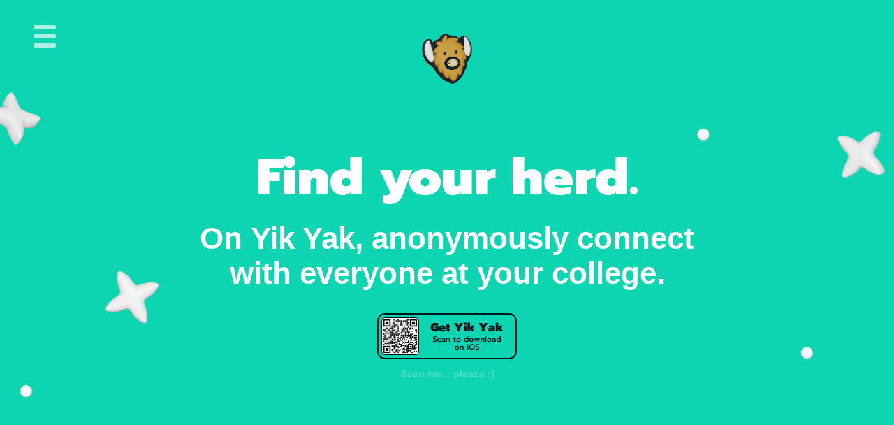

--- FILE ---
content_type: text/html; charset=utf-8
request_url: https://yikyak.com/
body_size: 2356
content:
<!DOCTYPE html><html><head>
  
<script async src="https://www.googletagmanager.com/gtag/js?id=G-6ZP774GN9B"></script><script>window.dataLayer = window.dataLayer || [];function gtag(){dataLayer.push(arguments);}gtag('js', new Date());gtag('config', 'G-6ZP774GN9B');</script>

<title>Yik Yak | Find your herd.</title>

<meta charset="UTF-8"><link rel="icon" type="image/png" href="favicon.png" sizes="32x32">
<meta name="description" content="On Yik Yak, anonymously connect with everyone at your college.">
<meta name="author" content="Yik Yak, Inc.">
<meta name="viewport" content="width=device-width, initial-scale=1.0">
<meta property="og:image" content="https://yikyak.com/home-prev.png" />
<meta property="og:video" content="https://firebasestorage.googleapis.com/v0/b/yikyak-b0d6b.appspot.com/o/web-images%2Fyyvid.mp4?alt=media&token=5d8d139b-0b9c-465f-a566-a6f36b8f2c8b" />
<meta name="theme-color" content="#0DD5B2" />
<link rel="stylesheet" type="text/css" href="style.css?version=3"></head>

  <body style="background-color:#0DD5B2">

    <script>
      function openNav() {
        document.getElementById("borger-menu").style.width = "300px";
      }
    </script>
    
    <script>
      function closeNav() {
        document.getElementById("borger-menu").style.width = "0";
      } 
    </script>
    

    <div class="single">

      <img class="snowflake lazy" id="snowflake-1" onload="this.style.opacity=1" data-src="snowflake-1@2x.png">
      <img class="snowflake lazy" id="snowflake-2" onload="this.style.opacity=1" data-src="snowflake-2@2x.png">
      <img class="snowflake lazy" id="snowflake-3" onload="this.style.opacity=1" data-src="snowflake-3@2x.png">
      <img class="snowball lazy" id="snowball-1" onload="this.style.opacity=1" data-src="snow-ball@2x.png">
      <img class="snowball lazy" id="snowball-2" onload="this.style.opacity=1" data-src="snow-ball@2x.png">
      <img class="snowball lazy" id="snowball-3" onload="this.style.opacity=1" data-src="snow-ball@2x.png">
      <a href="#"><img class="borger lazy" onclick="openNav()" onload="this.style.opacity=1" data-src="borger.svg"></a>

      <div id="borger-menu" class="sidenav">
        <a href="#"><img class="close-borger lazy" onclick="closeNav()" onload="this.style.opacity=1" data-src="close-borger.svg"></a>
        <div class="link-tree">
          <a href="download.html" style="color: #0DD5B2; margin-top: 60px;" class="borger-link">Download</a>
          <a href="https://yikyakforbusiness.com" target="_blank" class="borger-link">YikYak Ads</a>
          <!-- <a href="https://store.yikyak.com" target="_blank" class="borger-link">Sock Shop</a> -->
          <a href="collab.html" class="borger-link">Media/Collabs</a>
          <a href="community-guardrails.html" class="borger-link">Community Guardrails</a>
          <a href="mental-health.html" class="borger-link">Mental Health Resources</a>
          <a href="stay-safe.html" class="borger-link">Stay Safe Resources</a>
          <a href="faq.html" class="borger-link">FAQ</a>
        </div>
      </div>

      <!-- <a href="https://store.yikyak.com" target="_blank" class="no-underline">
        <div class="sock-container">

          <div class="sock-button">

            <span class="sock-button-label">Treat your feet →</span>
            <img class="sock-button-gif lazy" onload="this.style.opacity=1" data-src="sock-gif-lite.gif">

          </div>

          <span class="sock-button-sublabel">@ The Yik Yak <b>Sock Shop</b></span>

        </div>
      </a> -->
          
      <div class="container-home">
        
        <div class="hero-home">

          <img class="yak-head lazy" onload="this.style.opacity=1" data-src="download-icon@2x.png">
          
            <div class="download-container">
              <h2 class="home">Find your herd.</h2>
              <h1 class="home-sub">On <b>Yik Yak</b>, anonymously connect with everyone at your college.</h1>
              <a href="download.html" target="_blank" class="appstore-link desktop"><img class="qr desktop" src="qr-black.svg"></a>
              <a href="https://apps.apple.com/us/app/yik-yak/id1573043816" class="appstore-link mobile"><img class="appstore mobile" src="appstore.svg"></a>
              <span class="scan-me"><span class="desktop">Scan</span><span class="mobile">Tap</span> me... please ;)</span>
            </div>

          <img class="top-head-dome lazy" onload="this.style.opacity=1" data-src="top-head-dome.png">

          <!-- <a href="https://store.yikyak.com" target="_blank" class="no-underline">
            <img class="mobile-sock-gif lazy" onload="this.style.opacity=1" data-src="sock-gif-lite.gif">
          </a> -->

        </div>

      </div>

    </div>


    <div class="desktop-action-container">

      <div class="desktop-action-bar">

				<a href="download.html" class="no-underline">
					<div class="small-cell-desktop-container">
						<div class="small-cell-desktop" style="background-color: #CFF7F0; border-color: #0DD5B2;">
							<img class="small-cell-image-desktop lazy" onload="this.style.opacity=1" style="transform: translate(-50%, -50%) rotate(0deg);" data-src="old-giffy.gif">
						</div>
						<span class="small-cell-label-desktop">Download</span>
					</div>
				</a>

        <!-- <a href="https://store.yikyak.com" class="no-underline" target="_blank">
          <div class="small-cell-desktop-container">
            <div class="small-cell-desktop" style="background-color: #FCDCDC; border-color: #EE5050;">
              <img class="small-cell-image-desktop lazy" onload="this.style.opacity=1" data-src="socks@2x.png">
            </div>
            <span class="small-cell-label-desktop" style="color: #EE5050">Sock Shop</p>
          </div>
        </a> -->

        <a href="collab.html" class="no-underline">
          <div class="small-cell-desktop-container">
            <div class="small-cell-desktop" style="background-color: #E7EAFE; border-color: #8796FB;">
              <img class="small-cell-image-desktop lazy" onload="this.style.opacity=1" data-src="collab-icon@2x.png">
            </div>
            <span class="small-cell-label-desktop" style="color: #8796FB">Media/Collabs</p>
          </div>
        </a>

        <a href="community-guardrails.html" class="no-underline">
          <div class="small-cell-desktop-container">
            <div class="small-cell-desktop" style="background-color: #EDE8F8; border-color: #A78DDA;">
              <img class="small-cell-image-desktop lazy" onload="this.style.opacity=1" data-src="guardrails@2x.png">
            </div>
            <span class="small-cell-label-desktop" style="color: #A78DDA">Community Guardrails</p>
          </div>
        </a>

        <a href="mental-health.html" class="no-underline">
          <div class="small-cell-desktop-container">
            <div class="small-cell-desktop" style="background-color: #FFF1F0; border-color: #F2A39E;">
              <img class="small-cell-image-desktop lazy" onload="this.style.opacity=1" data-src="clap@2x.png">
            </div>
            <span class="small-cell-label-desktop" style="color: #F2A39E">Mental Health</p>
          </div>
        </a>

        <a href="stay-safe.html" class="no-underline">
          <div class="small-cell-desktop-container">
            <div class="small-cell-desktop" style="background-color: #FFF3E2; border-color: #FDC46E;">
              <img class="small-cell-image-desktop lazy" onload="this.style.opacity=1" data-src="stay-safe-icon@2x.png">
            </div>
            <span class="small-cell-label-desktop" style="color: #FDC46E">Stay Safe</p>
          </div>
        </a>

        <a href="faq.html" class="no-underline">
          <div class="small-cell-desktop-container">
            <div class="small-cell-desktop" style="background-color: #F0FBFF; border-color: #62B6FF;">
              <img class="small-cell-image-desktop lazy" onload="this.style.opacity=1" data-src="mailbox@2x.png">
            </div>
            <span class="small-cell-label-desktop" style="color: #62B6FF">FAQ</p>
          </div>
        </a>

				<a href="https://web.yikyak.com" target="_blank" class="no-underline">
					<div class="small-cell-desktop-container">
						<div class="small-cell-desktop" style="background-color: #E9FDFB; border-color: #0DD5B2;">
							<img class="small-cell-image-desktop lazy" onload="this.style.opacity=1" data-src="download-icon@2x.png">
						</div>
						<span class="small-cell-label-desktop" style="color: #0DD5B2">Web View</span>
					</div>
				</a>

      </div>
    </div>

    <div class="art-container">

      <div class="art-rows-desktop">

        <div class="art-description">

          <h3 class="art">Wouldn't it be cool if...</h3>
          <p class="art-text">… you could connect with the most important people in your world — the people around you.
            <br><br>
            On <b>Yik Yak</b>, anonymously connect with everyone at your college.
            <br><br>
            Find your herd. Go nuts.</p>

        </div>
        
        <div class="art-block">

          <img class="illustration lazy" onload="this.style.opacity=1" data-src="yaks-grazing@2x.png">
          <img class="illustration-pepper lazy" onload="this.style.opacity=1" data-src="pepper-home@2x.png">
          <img class="illustration-popper lazy" onload="this.style.opacity=1" data-src="popper-home@2x.png">
  
        </div>

      </div>

    </div>
    
    <div class="foot" style="height: 172px; background-color: #ffffff;">
      <div class="made-in" style="margin-bottom: 0px; background-color: #F3FDFB;"><p class="madein" id="madein">Made with ❤️ in NYC.</p></div>
      <p class="footer-text" style="margin-top: 12px;"><a class="footer-link" href="https://jobs.lever.co/flowerave">JOBS</a> • <a class="footer-link" target="_blank" href="https://yikyak.notion.site/Yik-Yak-Guidelines-for-Law-Enforcement-b2d3ad6112bf410e892e624c18661789">LAW ENFORCEMENT</a></p>
      <p class="footer-text" style="margin-top: 12px;"><a class="footer-link" target="_blank" href="https://www.notion.so/Privacy-Policy-4cba37f3c1c94f0daeba9fb2cc5cd8e3">PRIVACY</a> • <a class="footer-link" target="_blank" href="https://www.notion.so/Terms-of-Service-a58bfc3293c245c58304b5ca47fe500f">TERMS</a> • ©2025 <a class="footer-link" href="index.html" target="_blank">YIK YAK, INC.</a></p>
      <div class="social">
        <a href="https://www.facebook.com/yikyakapp" class="social-link" target="_blank"><img class="social-icon" src="fb.svg"></a>
        <a href="https://www.instagram.com/yikyakapp/?hl=en" class="social-link" target="_blank"><img class="social-icon" src="ig.svg"></a>
        <a href="https://twitter.com/yikyakapp?lang=en" class="social-link" target="_blank"><img class="social-icon" src="twit.svg"></a>
      </div>
    </div>

    <script>

document.addEventListener("DOMContentLoaded", function() {
  var lazyloadImages;    

  if ("IntersectionObserver" in window) {
    lazyloadImages = document.querySelectorAll(".lazy");
    var imageObserver = new IntersectionObserver(function(entries, observer) {
      entries.forEach(function(entry) {
        if (entry.isIntersecting) {
          var image = entry.target;
          image.src = image.dataset.src;
          image.classList.remove("lazy");
          imageObserver.unobserve(image);
        }
      });
    });

    lazyloadImages.forEach(function(image) {
      imageObserver.observe(image);
    });
  } else {  
    var lazyloadThrottleTimeout;
    lazyloadImages = document.querySelectorAll(".lazy");
    
    function lazyload () {
      if(lazyloadThrottleTimeout) {
        clearTimeout(lazyloadThrottleTimeout);
      }    

      lazyloadThrottleTimeout = setTimeout(function() {
        var scrollTop = window.pageYOffset;
        lazyloadImages.forEach(function(img) {
            if(img.offsetTop < (window.innerHeight + scrollTop)) {
              img.src = img.dataset.src;
              img.classList.remove('lazy');
            }
        });
        if(lazyloadImages.length == 0) { 
          document.removeEventListener("scroll", lazyload);
          window.removeEventListener("resize", lazyload);
          window.removeEventListener("orientationChange", lazyload);
        }
      }, 20);
    }

    document.addEventListener("scroll", lazyload);
    window.addEventListener("resize", lazyload);
    window.addEventListener("orientationChange", lazyload);
  }
})

document.addEventListener("DOMContentLoaded", function() {
  
  const footerPossbilites = [
    "Made with ❤️ in NYC.",
    "Made with ❤️ in NYC.",
    "Made with ❤️ in NYC.",
    "Made with ❤️ in NYC.",
    "Made with ❤️ in NYC.",
    "Made with ❤️ in NYC.",
    "Made with ❤️ in NYC.",
    "Made with ❤️ in NYC.",
    "Made with ❤️ in NYC.",
    "Made with ❤️ in NYC.",
    "Made with ❤️ in NYC.",
    "The yak man lives!",
    "👨🏻‍💻 Where's Anthony?"
  ]

  const footerText = footerPossbilites[Math.floor(Math.random()*footerPossbilites.length)];

  document.getElementById("madein").innerHTML = footerText;

})

    </script>
    
  </body>

</html>


--- FILE ---
content_type: text/css; charset=utf-8
request_url: https://yikyak.com/style.css?version=3
body_size: 4174
content:
@import url('https://fonts.googleapis.com/css2?family=Prompt:wght@900&display=swap');

html, body, div, span, applet, object, iframe, h1, h2, h3, h4, h5, h6, p, blockquote, pre, a, abbr, acronym, address, big, cite, code, del, dfn, em, font, img, ins, kbd, q, s, samp, small, strike, strong, sub, sup, tt, var, b, u, i, center, dl, dt, dd, ol, ul, li, fieldset, form, label, legend, table, caption, tbody, tfoot, thead, tr, th, td { margin: 0; padding: 0; border: 0; outline: 0; }
p, h1, h2, h3, h4, h5, h6, li, ul, span, a, blockquote, summary, details { font-family: "Avenir", "Avenir Next", -apple-system, BlinkMacSystemFont, 'Segoe UI', Roboto, Oxygen, Ubuntu, Cantarell, 'Open Sans', 'Helvetica Neue', sans-serif; color: #ffffff; }

.single {
    max-height: 100vh;
    max-width: 100vw;
    background-color: #ffffff;
    overflow: hidden;
    min-height: 800px;
    height: 100vh;
    width: 100vw;
    overflow: hidden;
}

h1.heroh1 {
    font-size: 54px;
    font-weight: 850;
    text-align: center;
    color: #0DD5B2;
}

h1.heroh1::selection {
    color: #ffffff;
    background: #0DD5B2;
}

a.heroh1 {
    font-size: 54px;
    font-weight: 850;
    text-align: center;
    color: #0DD5B2;
}

a.heroh1::selection {
    color: #ffffff;
    background: #0DD5B2;
}

a.announcement-link:hover span.arrow {
    margin-left: 6px;
}

span.arrow {
    transition: all 0.3s ease; 
}

.interactive-button {
    transition: all 0.3s ease; 
}

.interactive-button:hover {
    transform: scale(1.03);
}

h2.home {
    font-size: 72px;
    font-weight: 900;
    text-align: center;
    color: #ffffff;
    transition: all 0.3s ease; 
    max-width: 100%;
    font-family: 'Prompt', "Avenir", "Avenir Next", -apple-system, BlinkMacSystemFont, 'Segoe UI', Roboto, Oxygen, Ubuntu, Cantarell, 'Open Sans', 'Helvetica Neue', sans-serif;
}    

p.homespacer {
    font-size: 234px;
    font-weight: 900;
    text-align: center;
    color: #ffffff;
    line-height: 234px;
    transition: all 0.3s ease; 
    z-index: 996;
    font-family: 'Prompt', -apple-system, BlinkMacSystemFont, 'Segoe UI', Roboto, Oxygen, Ubuntu, Cantarell, 'Open Sans', 'Helvetica Neue', sans-serif;
}

h1.home::selection {
    color: #0DD5B2;
    background: #ffffff;
}

h1.home:hover {
    /* transform: scale(1.065);
    z-index: 999;
    opacity: 0.99; */
}

h1.home-sub {
    font-size: 44px;
    font-weight: 850;
    text-align: center;
    color: #ffffff;
    margin-bottom: 0px;
    margin-top: 8px;
    z-index: 998;
    font-family: "Avenir", -apple-system, BlinkMacSystemFont, 'Segoe UI', Roboto, Oxygen, Ubuntu, Cantarell, 'Open Sans', 'Helvetica Neue', sans-serif;

}

h1.home-sub::selection {
    color: #0DD5B2;
    background: #ffffff;
}

p.on-yik-yak {
    font-size: 17px;
    font-weight: 500;
    text-align: center;
    color: #ffffff;
    margin-bottom: 24px;
    margin-top: auto;
    z-index: 999;
}

p.on-yik-yak::selection {
    color: #0DD5B2;
    background: #ffffff;
}

img.appstore {
    height: 48px;
    width: 162px;
    transition: all 0.3s ease;
}

img.appstore:hover {
    transform: scale(1.01) translateY(-4px);
}

.qr:hover {
    transform: scale(1.01) translateY(-4px);
}

.qr {
    height: 66px;
    width: 200px;
    z-index: 999;
    display: inline-block;
    margin-top: 32px;
    transition: all 0.3s ease;
}

a.appstore-link {
    margin-top: 0px;
}

.mobile {
    display: none;
}

.desktop {
    display: inline-block;
}

.hero-grid {
    margin: 0;
    position: absolute;
    width: 95vw;
    max-width: 1080px;
    top: 50%;
    left: 50%;
    -ms-transform: translate(-50%, -50%);
    transform: translate(-50%, -50%);
    display: grid;
    grid-gap: 20px;
}

.snow-container {
    position: absolute;
    min-height: 100%;
    min-width: 100%;
    top: 50%;
    left: 50%;
    -ms-transform: translate(-50%, -50%);
    transform: translate(-50%, -50%);
    pointer-events: none;
    overflow: hidden;
    height: 100%;
    width: 100%;
}

.snow {
    position: absolute;
    top: 0px;
    left: 0px;
    min-height: 100%;
    min-width: 100%;
    top: 50%;
    left: 50%;
    -ms-transform: translate(-50%, -50%);
    transform: translate(-50%, -50%);
    pointer-events: none;

    opacity: 0;
    transition: all 0.3s ease; 
}

.giffy {
    height: 340px;
    width: 400px;
    position: absolute;
    margin: 0;
    top: 50%;
    left: 50%;
    -ms-transform: translate(-50%, -50%);
    transform: translate(-50%, -50%);
    pointer-events: none;

    opacity: 0;
    transition: all 0.3s ease; 
}

.clouds {
    height: 340px;
    width: 400px;
    position: absolute;
    margin: 0;
    top: 50%;
    left: 50%;
    -ms-transform: translate(-50%, -50%);
    transform: translate(-50%, -50%);
    pointer-events: none;

    opacity: 0;
    transition: all 0.3s ease; 
}

.home-content-holder {
    display: flex;
    flex-direction: column;
    padding: 0px;
}

.hero {
    margin: 0;
    width: 100vw;
    height: 100vh;
    max-width: 1080px;
    display: flex;
    flex-direction: column;
    justify-content: center;
    align-items: center;
    padding: 0px;
    flex: 1;
    position: relative;
}

.hero-home {
    margin: 0;
    width: 100%;
    height: 100%;
    max-width: 1080px;
    display: flex;
    flex-direction: column;
    justify-content: center;
    align-items: center;
    padding: 0px;
    flex: 1;
    position: relative;
}

.download-container {
    display: flex;
    flex-direction: column;
    /* justify-content: center; */
    align-items: center;
    padding: 0px;
    flex: 1;
    position: relative;
    width: 90%;
    max-width: 750px;
    margin-top: 80px;
}

.desktop-action-container {
    display: flex;
    flex-direction: column;
    justify-content: center;
    align-items: center;
    padding: 0px;
    /* flex: 1; */
    position: relative;
    margin-top: 48;
    background-color: #E9FDFB;
}

.desktop-action-bar {
    display: flex;
    flex-direction: row;
    justify-content: center;
    align-items: center;
    padding: 0px;
    flex: 1;
    position: relative;
}

.container {
    display: flex;
    flex-direction: row;
    width: 100%;
    height: 100%;
    justify-content: center;
}

.container-home {
    display: flex;
    flex-direction: row;
    width: 100%;
    height: 100%;
    justify-content: center;
    background-color: #0DD5B2;
    overflow: hidden;
}

.nav-bar {
    position: fixed;
    top: 0px;
    left: 0px;
    height: 54px;
    width: 100vw;
    background-color: #ffffff;
    z-index: 1001;
    display: flex;
    justify-content: center;
    max-width: 100vw;
    overflow: hidden;
    z-index: 10000;
}

.foot {
    width: 100vw;
    height: 158px;
    background-color: #E9FDFB;
    display: flex;
    flex-direction: column;
    align-items: center;
    justify-content: center;
    margin-top: 0px;
}

.made-in {
    display: inline-block;
    background-color: rgba(255, 255, 255, 0.5);
    border-radius: 4000px;
    border-color: #0DD5B2;
    border-width: 1px;
    border-style: solid;
}

div.social {
    display: flex;
    flex-direction: row;
    height: 20px;
    width: 100%;
    justify-content: center;
    align-items: center;
    margin-top: 12px;
}

img.social-icon {
    height: 18px;
    width: 18px;
    margin-left: 6px;
    margin-right: 6px;
}

a.social-link {
    text-decoration: none;
    opacity: 0.5;
}

a.social-link:hover {
    opacity: 1.0;
}

p.madein {
    font-weight: 500;
    text-align: center;
    padding-left: 24px;
    padding-right: 24px;
    padding-top: 12px;
    padding-bottom: 12px;
    font-size: 17px;
    color: #0DD5B2;
}

p.madein::selection {
    color: #ffffff;
    background: #0DD5B2;
}

.footer-text {
    color: rgba(13, 213, 178, 0.5);
    font-weight: 850;
    font-size: 13px;
    text-align: right;
}

.footer-link {
    color: rgba(13, 213, 178, 0.5);
    font-weight: 850;
    font-size: 13px;
    text-decoration: none;
}

.footer-link:hover {
    color: rgba(13, 213, 178, 1);
    font-weight: 850;
    font-size: 13px;
    text-decoration: none;
}

.nav-links {
    display: flex;
    flex-direction: row;
    justify-content: left;
    width: calc(100% - 24px);
    height: 100%;
    max-width: 1080px;
    align-items: center;
    white-space: nowrap;
}

img.logo {
    height: 36px;
    width: 36px;
}

a.download-nav {
    margin-left: 20px;
    text-decoration: none;
}

a.download-nav:hover {
    color: #0DD5B2;
}

a.standard-nav {
    margin-left: 20px;
    text-decoration: none;
}

a.standard-nav:hover {
    color: #0DD5B2;
}

p.nav-link {
    font-size: 15px;
    font-weight: 700;
    text-align: left;
    color: #01151C;
    transition: all 0.1s ease;
}

p.nav-link:hover {
    color: #0DD5B2;
}

.merch {
    /* width: 300px; */
    height: 36px;
    background-color: #E9FDFB;
    border: none;
    display: flex;
    flex-direction: column;
    align-items: center;
    justify-content: center;
    align-content: center;
    margin: auto;
    border-radius: 10px;
    transition-duration: 0.15s;
    transition-timing-function: ease-in-out;
    animation: none;
    position: absolute;
    top: 70px;
    right: 12px;
  }

.merch-text {
    text-align: center;
    text-decoration: none;
    font-size: 17px;
    font-weight: 700;
    margin: auto;
    padding-left: 12px;
    padding-right: 12px;
    color: #0DD5B2;
}

a.merch-button {
    z-index: 2001;
}

.mobile-content-container {
    display: none;
    flex-direction: column;
    background-color: #E9FDFB;
}

.whats-yik-yak-container {
    position: relative;
    border-radius: 20px;
    border-width: 4px;
    border-style: solid;
    border-color: #FFD48C;
    background-color: #FFFEFD;
    margin-top: 32px;
    margin-left: 12px;
    margin-right: 12px;
}

h2.whats-yik-yak {
    font-size: 54px;
    font-weight: 900;
    text-align: right;
    color: #C38737;
    margin-bottom: 0px;
    margin-top: 30px;
    margin-left: 24px;
    margin-right: 24px;
    line-height: 54px;
}

h2.whats-yik-yak::selection {
    color: #0DD5B2;
    background: #ffffff;
}

p.yik-yak-explainer {
    font-size: 17px;
    font-weight: 500;
    text-align: center;
    color: #C38737;
    margin-bottom: 0px;
    margin-top: 20px;
    margin-left: 24px;
    margin-right: 24px;
    margin-bottom: 24px;
}

p.yik-yak-explainer::selection {
    color: #0DD5B2;
    background: #ffffff;
}

.big-cell {
    border-radius: 15px;
    margin-top: 12px;
    margin-left: 12px;
    margin-right: 12px;
    height: 170px;
    width: calc(100vw - 24px);
    position: relative;
    display: flex;
    justify-content: center;
    overflow: hidden;
    flex-direction: column;
}

.big-cell-desktop {
    border-radius: 20px;
    height: 112px;
    width: 225px;
    position: relative;
    display: flex;
    justify-content: center;
    overflow: hidden;
    flex-direction: column;
    /* transform: scale(0.65); */
    transition: all 0.3s ease; 
}

.big-cell-desktop:hover {
    transform: scale(1.01) translateY(-4px);
}

.big-cell-image-desktop {
    height: 130px;
    width: 130px;
    position: absolute;
    z-index: 50;
    transform: rotate(12deg);
    top: -9px;
    right: 8px;
    opacity: 0;
    transition: all 0.3s ease;
}

.big-cell-image {
    height: 200px;
    width: 200px;
    position: absolute;
    z-index: 50;
    transform: rotate(12deg);
    top: -15px;
    right: 12px;
    opacity: 0;
    transition: all 0.3s ease;
}

.big-cell-label {
    text-align: left;
    margin-left: 16px;
    font-size: 28px;
    font-weight: 900;
    color: #ffffff;
    z-index: 51;
}

.big-cell-sublabel {
    text-align: left;
    margin-left: 16px;
    font-size: 15px;
    color: #ffffff;
    z-index: 51;
}

.small-cell-container {
    display: flex;
    flex-direction: row;
    margin-top: 12px;
}

.small-cell {
    border-radius: 15px;
    margin-left: 12px;
    height: calc((100vw - 36px) / 2);
    width: calc((100vw - 36px) / 2);
    position: relative;
    display: flex;
    justify-content: center;
    overflow: hidden;
    flex-direction: column;
}

.small-cell-image {
    height: 200px;
    width: 200px;
    position: absolute;
    z-index: 50;
    margin: 0;
    top: 50%;
    left: 50%;
    -ms-transform: translate(-50%, -50%);
    transform: translate(-50%, -50%) rotate(12deg);
    opacity: 0;
    transition: all 0.3s ease;
}

.small-cell-label {
    text-align: center;
    margin-left: 5px;
    margin-right: 5px;
    font-size: 28px;
    font-weight: 900;
    color: #ffffff;
    z-index: 51;
}

.no-underline {
    text-decoration: none;
}


@media only screen and (min-device-width: 768px) and (max-device-width: 1024px) {

    /* IPAD */

    h2.whats-yik-yak {
        text-align: center;
    }

    .whats-yik-yak-container {
        max-width: 50vw;
    }

    .mobile-content-container {
        align-items: center;
        justify-content: center;
    }
   }

/* MOBILE HOME */

@media (max-width: 1079px) {

    div.announcement-nav-bar {
        display: none;
    }

    div.desktop-action-container {
        display: none;
    }

    .mobile {
        display: inline-block;
    }
    
    .desktop {
        display: none;
    }
    
    a.standard-nav {
        display: none;
    }

    .merch {
        top: 9px;
        z-index: 10001;
        position: fixed;
    }

    a.merch-button {
        z-index: 10001;
    }


    .snow {
        left: 79%;
        -ms-transform: translate(-79%, -50%);
        transform: translate(-79%, -50%);
        height: 812px;
    }

    /* .single, .snow-container, .snow, .container {
        height: 812px;
    } */

    p.homespacer {
        font-size: calc(100vh * 0.15);
        line-height: calc(100vh * 0.15);
        position: relative;
        animation: switch 5s infinite;
        transform: scale(1.1);
    }

    p.on-yik-yak {
        display: none;
    }

    img.giffy {
        height: calc((100vw * 0.75) * 0.85);
        width: calc((100vw * 0.75));
        max-width: 300px;
        max-height: 255px;
        z-index: 998;
    }

    img.clouds {
        height: calc((100vw * 0.75) * 0.85);
        width: calc((100vw * 0.75));
        max-width: 300px;
        max-height: 255px;
        z-index: 998;
    }


    .single {
        min-height: 667px;
    } 

    a.appstore-link {
        margin-top: 32px;
    }

    @keyframes switch {
        0% { z-index: 999; transform: scale(1.1)}
        50% { z-index: 999; transform: scale(1.1); }
        55% { z-index: 996; }
        60% { transform: scale(1.0); z-index: 996; }
        65% { z-index: 996; transform: scale(1.0)}
        67.5% { z-index: 999; transform: scale(1.125); }
        70% { z-index: 999; transform: scale(1.1); }
        100% { z-index: 999; }
    }

    .mobile-content-container {
        display:flex
    }

}

/* CONTENT */

.content-nav-bar {
    position: absolute;
    top: 0px;
    left: 0px;
    height: 54px;
    width: 100vw;
    z-index: 1001;
    display: flex;
    justify-content: center;
    max-width: 100vw;
    overflow: hidden;
    z-index: 10000;
}

.content-nav-links {
    display: flex;
    flex-direction: row;
    justify-content: space-between;
    width: 100%;
    height: 100%;
    max-width: 1080px;
    align-items: center;
    white-space: nowrap;
}

.announcement-nav-bar {
    position: absolute;
    top: 0px;
    left: 0px;
    height: 36px;
    width: 100vw;
    z-index: 1001;
    display: flex;
    justify-content: center;
    max-width: 100vw;
    overflow: hidden;
    z-index: 10000;
    background-color: #ffffff;
}

h2.announcement {
    font-size: 17px;
    line-height: 17px;
    font-weight: 900;
    color: #0DD5B2;
    text-align: center;
    max-width: 1080px;
    z-index: 100;
    font-family: 'Prompt', -apple-system, BlinkMacSystemFont, 'Segoe UI', Roboto, Oxygen, Ubuntu, Cantarell, 'Open Sans', 'Helvetica Neue', sans-serif;
}

.announcement-bar {
    display: flex;
    flex-direction: row;
    justify-content: space-between;
    width: 100%;
    height: 100%;
    max-width: 1080px;
    align-items: center;
    justify-content: center;
    white-space: nowrap;
    /* background-color: #ffffff; */
}

p.content-nav-link {
    font-size: 15px;
    font-weight: 700;
    text-align: left;
    color: #ffffff;
    transition: all 0.1s ease;
}

p.content-nav-link:hover {
    text-decoration: underline;
}

a.content-nav {
    text-decoration: none;
}

a.announcement-link {
    font-size: 17px;
    line-height: 17px;
    font-weight: 900;
    color: #C38737;
    text-align: center;
    max-width: 1080px;
    z-index: 100;
    font-family: 'Prompt', -apple-system, BlinkMacSystemFont, 'Segoe UI', Roboto, Oxygen, Ubuntu, Cantarell, 'Open Sans', 'Helvetica Neue', sans-serif;
    text-decoration: none;
}

.sticker-logo {
    width: 92px;
    height: 32px;
}

.hero-image-holder {
    max-height: 600px;
    height: 80vh;
    width: 100vw;
    display: flex;
    align-items: center;
    justify-content: center;
    flex-direction: column;
    position: relative;
    overflow: hidden;
}

h1.content-header {
    font-size: 150px;
    font-weight: 900;
    color: #ffffff;
    text-align: center;
    max-width: 1080px;
    z-index: 100;
    font-family: 'Prompt', -apple-system, BlinkMacSystemFont, 'Segoe UI', Roboto, Oxygen, Ubuntu, Cantarell, 'Open Sans', 'Helvetica Neue', sans-serif;
    line-height: 150px;
}

img.content-hero-image {
    position: absolute;
    margin: 0;
    top: 50%;
    left: 50%;
    -ms-transform: translate(-50%, -50%);
    transform: translate(-50%, -50%) rotate(12deg);
    opacity: 0;
    transition: all 0.3s ease;
    height: calc(80vh * 1.15);
    width: calc(80vh * 1.15);
    max-height: 750px;
    max-width: 750px;
    z-index: 50;
}

.content-main {
    background-color: #ffffff;
    width: 100vw;
    min-height: calc(20vw);
    display: flex;
    flex-direction: column;
    align-items: center;
}

.content-body {
    width: 800px;
    max-width: calc(100vw - 24px);
    display: flex;
    flex-direction: column;
    justify-content: center;
    align-items: center;
}

h2.content-sub {
    color: #0DD5B2;
    font-size: 44px;
    font-weight: 900;
    text-align: center;
    width: 100%;
    margin-top: 32px;
}

h3.p-head {
    color: #01151C;
    font-size: 34px;
    font-weight: 900;
    text-align: left;
    width: 100%;
    margin-top: 48px;
}


h4.p-point-head {
    color: #01151C;
    font-size: 25px;
    font-weight: 900;
    text-align: left;
    width: 100%;
    margin-top: 24px;
}

.content-p {
    color: #01151C;
    font-size: 22px;
    font-weight: 400;
    text-align: left;
    width: 100%;
    margin-top: 12px;
    list-style-position: inside;
    text-decoration: none;
}

.content-link {
    color: #01151C;
    font-size: 22px;
    font-weight: 600;
    text-align: left;
    width: 100%;
    margin-top: 12px;
    list-style-position: inside;
    text-decoration: none;
}

.content-link:hover {
    color: #0DD5B2;
}

h5.not-allowed {
    color: #01151C;
    font-size: 22px;
    font-weight: 500;
    text-align: left;
    width: 100%;
    margin-top: 4px;
}



/* MOBILE CONTENT */

@media (max-width: 1079px) {
    
    p.content-nav-link {
        margin-left: 12px;
        margin-right: 12px;
    }

    h1.content-header {
        font-size: 60px;
        line-height: 60px;
    }

    .hero-image-holder {
        max-height: 500px;
    }

    img.content-hero-image {
        max-height: 550px;
        max-width: 550px;
    }

    .content-p {
        width: calc(100vw - 24px);
    }

    .content-body {
        width: calc(100vw - 24px);
    }
}

/* jobs */

h2.action-category-head {
    color: #bababa;
    font-size: 22px;
    font-weight: 900;
    text-align: left;
    width: 100%;
    margin-top: 32px;
}

div.action-divider {
    background-color: #bababa;
    height: 1px;
    width: 100%;
    margin-top: 24px;
}

a.action-link {
    text-decoration: inherit;
    margin-top: auto;
    margin-bottom: auto;
}

h3.action-head {
    color: #01151C;
    font-size: 34px;
    font-weight: 900;
    text-align: left;
    width: calc(100% - (150px + 24px));
}

div.action-container {
    display: flex;
    flex-direction: row;
    width: 100%;
    margin-top: 24px;
}

.action-button {
    /* width: 300px; */
    height: 40px;
    background-color: #0DD5B2;
    border: none;
    display: flex;
    flex-direction: column;
    align-items: center;
    justify-content: center;
    align-content: center;
    margin: auto;
    border-radius: 5px;
    transition-duration: 0.15s;
    transition-timing-function: ease-in-out;
    animation: none;
    margin-left: 24px;
    width: 150px;
  }

  .action-text {
    text-align: center;
    text-decoration: none;
    font-size: 17px;
    font-weight: 900;
    margin: auto;
    padding-left: 12px;
    padding-right: 12px;
    color: #ffffff;
}

@media (max-width: 1079px) {
    div.action-container {
        flex-direction: column;
    }
    h3.action-head {
        width: 100%;
        font-size: 25px;
    }
    div.action-button {
        width: 100%;
        margin-top: 24px;
        margin-left: 0px;
    }
}

/* New Homepage */

img.yak-head {
    height: 72px;
    width: 72px;
    margin-top: 48px;
}

.scan-me {
    font-size: 15px;
    font-weight: 900;
    text-align: center;
    color: #ffffff;
    opacity: 0.25;
    line-height: 17px;
    transition: all 0.3s ease; 
    margin-top: 8px;
    max-width: 100%;
    font-family: "Avenir", "Avenir Next", -apple-system, BlinkMacSystemFont, 'Segoe UI', Roboto, Oxygen, Ubuntu, Cantarell, 'Open Sans', 'Helvetica Neue', sans-serif;
}   

span.scan {
    display: inline-block;
}

span.tap {
    display: none;
}

img.top-head-dome {
    width: 100%;
    max-width: 1280px;
    z-index: 2;
    margin-bottom: 0px;
}

/* ---- */
/* MARK: Snowflakes */

img.snowflake {
    width: 80px;
    height: 80px;
    position: absolute;
    transition-timing-function: linear;
}

img.snowball {
    width: 18px;
    height: 18px;
    position: absolute;
    transition-timing-function: linear;
}

#snowflake-1 {
    left: -23px;
    top: 120px;
    animation: snow-flutter-1 8.5s 0s infinite;
}

#snowflake-2 {
    left: 150px;
    bottom: 240px;
    animation: snow-flutter-2 6.5s 0s infinite;
}

#snowflake-3 {
    right: 8px;
    top: 190px;
    animation: snow-flutter-3 7.5s 0s infinite;
}

#snowball-1 {
    left: 27px;
    bottom: 142px;
    animation: snow-flutter-3 6.5s 0s infinite;
}

#snowball-2 {
    top: 173px;
    right: 265px;
    animation: snow-flutter-1 7.5s 0s infinite;
}

#snowball-3 {
    right: 115px;
    bottom: 193px;
    animation: snow-flutter-2 8.5s 0s infinite;
}

@keyframes snow-flutter-1 {
    0% { transform: translate(0px, 0px); }
   50% { transform: translate(1px, 12px); }
  100% { transform: translate(0px, 0px); }
}

@keyframes snow-flutter-2 {
    0% { transform: translate(0px, 0px); }
   50% { transform: translate(-1px, -16px); }
  100% { transform: translate(0px, 0px); }
}

@keyframes snow-flutter-3 {
    0% { transform: translate(0px, 0px); }
   50% { transform: translate(1.3px, -10px); }
  100% { transform: translate(0px, 0px); }
}

/* ---- */

/* ---- */
/* MARK: Top yaks section */

div.top-yaks-container {
    width: 100%;
    display: flex;
    flex-direction: column;
    background-color: #ffffff;
    margin: 0;
    flex-direction: column;
    justify-content: center;
    align-items: center;
}

h3.top-yaks-section-header {
    font-size: 22px;
    font-weight: 900;
    text-align: center;
    color: #BABABA;
    line-height: 25px;
    transition: all 0.3s ease; 
    margin-top: 32px;
    margin-bottom: 0px;
}

div.top-yak {
    width: calc(100vw - 24px);
    min-height: 100px;
    max-width: 500px;
    border-radius: 30px;
    border-width: 2px;
    border-color: #EAEAEA;
    border-style: solid;
    background-color: #ffffff;
    margin-top: 24px;
}

div.top-yak:hover {
    border-color: #dadada;
}

div.yak-contents {
    display: flex;
    flex-direction: row;
    height: 100%;
    width: 100%;
}

div.yak-text-view {
    display: flex;
    flex-direction: column;
    margin-left: 32px;
    margin-top: 32px;
    margin-bottom: 32px;
}

div.vote-control {
    display: flex;
    flex-direction: column;
    width: 32px;
    margin-right: 32px;
    margin-top: 32px;
    margin-left: 36px;
    align-items: center;
}

p.yak-text {
    font-size: 22px;
    font-weight: 400;
    text-align: left;
    color: #344449;
    line-height: 25px;
    transition: all 0.3s ease; 
}

p.yak-details-text {
    font-size: 17px;
    font-weight: 550;
    text-align: left;
    color: #BABABA;
    line-height: 19px;
    transition: all 0.3s ease; 
    margin-top: 16px;
}

img.vote-button {
    width: 32px;
    height: 15px;
}

p.vote-count-text {
    font-size: 22px;
    font-weight: 600;
    text-align: center;
    color: #00DAC0;
    line-height: 25px;
    transition: all 0.3s ease; 
    margin-top: 6px;
    margin-bottom: 6px;
}

div.top-yak-callout {
    display: flex;
    flex-direction: column;
}

span.top-yak-callout-tagline {
    font-size: 17px;
    font-weight: 450;
    text-align: center;
    color: #BABABA;
    line-height: 19px;
    transition: all 0.3s ease; 
    margin-top: 24px;
}

a.top-yak-callout-cta {
    font-size: 17px;
    font-weight: 750;
    text-align: center;
    color: #00DAC0;
    line-height: 19px;
    transition: all 0.3s ease; 
    margin-top: 6px;
    text-decoration: none;
}

a.top-yak-callout-cta:hover {
    color: #344449;
    transform: scale(1.005) translateY(-1px);
}

/* ---- */

/* ---- */
/* MARK: Buttons section */

.small-cell-desktop:hover {
    transform: scale(1.01) translateY(-4px);
}

.small-cell-desktop {
    border-radius: 30px;
    height: 112px;
    width: 112px;
    position: relative;
    display: flex;
    justify-content: center;
    flex-direction: column;
    transition: all 0.3s ease;
    border-color: #00DAC0;
    border-width: 2px;
    border-style: solid;
    margin-left: 12px;
    margin-top: 48px;
}

.small-cell-desktop-container {
    display: flex;
    flex-direction: column;
    justify-content: center;
    align-content: center;
    width: 136px;
}

.small-cell-image-desktop {
    height: 130px;
    width: 130px;
    position: absolute;
    z-index: 50;
    margin: 0;
    top: 50%;
    left: 50%;
    -ms-transform: translate(-50%, -50%);
    transform: translate(-50%, -50%) rotate(12deg);
    opacity: 0;
    transition: all 0.3s ease;
}

span.small-cell-label-desktop {
    font-size: 13px;
    font-weight: 550;
    text-align: center;
    color: #00DAC0;
    line-height: 15px;
    transition: all 0.3s ease; 
    margin-top: 12px;
    opacity: 0.6;
    margin-bottom: 48px;
}

/* ---- */
/* MARK: Art section */

div.art-container {
    display: flex;
    flex-direction: column;
    justify-content: center;
    align-items: center;
    padding: 0px;
    position: relative;
    background-color: #E9FDFB;
    min-height: 412px;
    max-height: 412px;
    overflow: hidden;
}

div.art-rows-desktop {
    display: flex;
    flex-direction: row;
    align-items: center;
    justify-items: center;
}

div.art-description {
    display: flex;
    flex-direction: column;
    max-width: 420px;
    align-items: center;
    justify-content: center;
    justify-items: center;
}

h3.art {
    font-size: 34px;
    font-weight: 900;
    text-align: center;
    color: #344449;
    line-height: 37px;
    transition: all 0.3s ease; 
    font-family: "Avenir Next", "Prompt", -apple-system, BlinkMacSystemFont, 'Segoe UI', Roboto, Oxygen, Ubuntu, Cantarell, 'Open Sans', 'Helvetica Neue', sans-serif;
}

p.art-text {
    font-size: 22px;
    font-weight: 400;
    text-align: center;
    color: #344449;
    line-height: 25px;
    transition: all 0.3s ease; 
    margin-top: 24px;
}

div.art-block {
    position: relative;
    display: flex;
    flex-direction: column;
    height: 412px;
    width: 373px;
    margin-left: 32px;
}

img.illustration {
    height: 450px;
    width: 373px;
    /* box-shadow: 0px 0px 6px rgba(255, 255, 255, 0.06); */
    transform: rotate(3deg);
    margin-top: 40px;
}

img.illustration-popper {
    height: 120px;
    width: 120px;
    transform: rotate(-6deg);
    position: absolute;
    left: -40px;
    bottom: -4px;
}

img.illustration-pepper {
    height: 75px;
    width: 75px;
    transform: rotate(-12deg);
    position: absolute;
    bottom: 122px;
    right: -12px;
}

/* ---- */
/* MARK: Borger Menu */

img.borger {
    height: 32px;
    width: 32px;
    position: absolute;
    top: 36px;
    left: 48px;
    z-index: 1;
}

img.close-borger {
    height: 24px;
    width: 24px;
    position: absolute;
    top: 16px;
    right: 16px;
}

div.sidenav {
    height: 100%;
    width: 0; 
    position: absolute; 
    z-index: 1; 
    top: 0; 
    left: 0;
    background-color: rgba(255, 255, 255, 0.95);
    overflow-x: hidden;
    transition: 0.5s;
}

div.link-tree {
    display: flex;
    flex-direction: column;
    width: 100%;
}

a.borger-link {
    text-decoration: none;
    font-size: 22px;
    font-weight: 800;
    text-align: left;
    color: #344449;
    line-height: 25px;
    transition: all 0.3s ease; 
    margin-top: 16px;
    margin-left: 24px;
    width: 276px;
    transition: all 0.3s ease;
}

a.borger-link:hover {
    transform: scale(1.01) translateY(-4px);
}

/* ---- */
/* MARK: Sock Shop Stoof */

div.sock-container {
    top: 36px;
    right: 36px;
    position: absolute;
    height: 84px;
    display: flex;
    flex-direction: column;
    justify-items: center;
    align-items: center;
    transition: all 0.3s ease;
    z-index: 1;
}

div.sock-button {
    width: 250px;
    border-radius: 15px;
    position: relative;
    display: flex;
    justify-content: center;
    flex-direction: column;
    transition: all 0.3s ease;
    border-color: #FFFFFF;
    background-color: rgba(255, 255, 255, 0.01);
    border-width: 2px;
    border-style: solid;
}

div.sock-button:hover {
    transform: scale(1.01) translateY(-4px);
}

span.sock-button-label {
    text-decoration: none;
    font-size: 17px;
    font-weight: 500;
    text-align: left;
    color: #ffffff;
    line-height: 20px;
    margin-top: 12px;
    margin-bottom: 12px;
    margin-left: 20px;
}

span.sock-button-sublabel {
    text-decoration: none;
    font-size: 11px;
    font-weight: 500;
    text-align: center;
    color: #ffffff;
    line-height: 13px;
    margin-top: 8px;
    opacity: 0.75;
}

img.sock-button-gif {
    height: 84px;
    width: 84px;
    position: absolute;
    right: 15px;
    display: inline-block;
    z-index: 2;
}

img.mobile-sock-gif {
    height: 84px;
    width: 84px;
    position: absolute;
    transition: all 0.3s ease;
    top: 16px;
    right: 12px;
    display: none;
    z-index: 2;
}

img.mobile-sock-gif:hover {
    transform: scale(1.01) translateY(-4px);
}

/* ---- */
/* MARK: Mobile Rulez */

@media (max-width: 900px) {

    div.art-description {
        display: none;
    }

    div.art-container {
        min-height: 400px;
        max-height: 400px;
    }

    img.borger {
        top: 24px;
        left: 24px;
    }

    img.illustration {
        width: 350px;
        margin-top: 24px;
    }

    div.art-block {
        height: 400px;
        width: 350px;
        margin-left: 0px;
    }

    div.sock-container {
        display: none;
    }

    img.mobile-sock-gif {
        display: block;
    }


}

@media (max-width: 800px) {

    img.yak-head {
        height: 54px;
        width: 54px;
        margin-top: 40px;
    }

    h1.home-sub {
        font-size: 1.5em;
        font-weight: 800;
    }

    img.snowflake {
        width: 40px;
        height: 40px;
    }
    
    img.snowball {
        width: 9px;
        height: 9px;
    }

    #snowflake-1 {
        left: -5px;
        top: 84px;
    }
    
    #snowflake-2 {
        left: 67px;
        bottom: 88px;
    }
    
    #snowflake-3 {
        right: 8px;
        top: 135px;
    }
    
    #snowball-1 {
        left: 23px;
        bottom: 168px;
    }
    
    #snowball-2 {
        top: 40px;
        right: 82px;
    }
    
    #snowball-3 {
        right: 37px;
        bottom: 123px;
    }
}

@media only screen and (min-device-width: 800px) and (max-device-width: 1024px) {
    h1.home-sub {
        font-size: 2.5em;
        font-weight: 800;
    }

}

@media (max-width: 1079px) {

    /* MOBILE */

    h2.home {
        font-size: 3.5em;
    }


}

/* ---- */

/* MARK: DETAILS */

.details-text {
    max-width: calc(100% - 24px);
}

details.guardrail-point > summary.guardrail-summary {
    list-style-type: '👉 ';
}

details.guardrail-point[open] > summary.guardrail-summary {
    list-style-type: '👇 ';
}

details.guardrail-point {
    border-radius: 1.5px;
    border-color: #EAEAEA;
    border-style: solid;
    border-radius: 20px;
    margin-top: 12px;
}

summary.guardrail-summary {
    color: #01151C;
    font-size: 22px;
    font-weight: 700;
    text-align: left;
    width: 100%;
    margin-top: 12px;
    margin-bottom: 12px;
    margin-left: 12px;
    margin-right: 12px;
    list-style-position: inside;
    text-decoration: none;
}

details.bad-point {
    background-color: #FDEDED;
    border-color: #EE5050;
}

summary.bad-summary {
    color: #EE5050;
}

details.good-point {
    background-color: #E6FAF7;
    border-color: #0DD5B2;
}

summary.good-summary {
    color: #0AC7A6;
}

--- FILE ---
content_type: image/svg+xml
request_url: https://yikyak.com/qr-black.svg
body_size: 7933
content:
<?xml version="1.0" encoding="UTF-8"?>
<svg width="200px" height="66px" viewBox="0 0 200 66" version="1.1" xmlns="http://www.w3.org/2000/svg" xmlns:xlink="http://www.w3.org/1999/xlink">
    <title>qr-black</title>
    <g id="Desktop" stroke="none" stroke-width="1" fill="none" fill-rule="evenodd">
        <g id="Andy/MacBook-Pro-13&quot;-Copy" transform="translate(-540.000000, -448.000000)">
            <g id="home-copy-12" transform="translate(-23.000000, 0.000000)">
                <g id="qr-black" transform="translate(563.000000, 448.000000)">
                    <rect id="Rectangle" stroke="#01151C" stroke-width="2" x="1" y="1" width="198" height="64" rx="10"></rect>
                    <g id="qr-code-white-download" transform="translate(6.000000, 6.000000)">
                        <rect id="Rectangle" stroke="#000000" fill="#FFFFFF" fill-rule="nonzero" x="0.5" y="0.5" width="53" height="53" rx="4"></rect>
                        <g id="Group" transform="translate(2.918919, 2.918919)">
                            <g transform="translate(14.594595, 0.000000)" fill="#000000" fill-rule="nonzero" id="Rectangle">
                                <g>
                                    <rect x="0" y="0" width="1.45945946" height="1.45945946"></rect>
                                </g>
                            </g>
                            <g transform="translate(18.972973, 0.000000)" fill="#000000" fill-rule="nonzero" id="Rectangle">
                                <g>
                                    <rect x="0" y="0" width="1.45945946" height="1.45945946"></rect>
                                </g>
                            </g>
                            <g transform="translate(20.432432, 0.000000)" fill="#000000" fill-rule="nonzero" id="Rectangle">
                                <g>
                                    <rect x="0" y="0" width="1.45945946" height="1.45945946"></rect>
                                </g>
                            </g>
                            <g transform="translate(33.567568, 0.000000)" fill="#000000" fill-rule="nonzero" id="Rectangle">
                                <g>
                                    <rect x="0" y="0" width="1.45945946" height="1.45945946"></rect>
                                </g>
                            </g>
                            <g transform="translate(35.027027, 0.000000)" fill="#000000" fill-rule="nonzero" id="Rectangle">
                                <g>
                                    <rect x="0" y="0" width="1.45945946" height="1.45945946"></rect>
                                </g>
                            </g>
                            <g transform="translate(13.135135, 1.459459)" fill="#000000" fill-rule="nonzero" id="Rectangle">
                                <g>
                                    <rect x="0" y="0" width="1.45945946" height="1.45945946"></rect>
                                </g>
                            </g>
                            <g transform="translate(17.513514, 1.459459)" fill="#000000" fill-rule="nonzero" id="Rectangle">
                                <g>
                                    <rect x="0" y="0" width="1.45945946" height="1.45945946"></rect>
                                </g>
                            </g>
                            <g transform="translate(18.972973, 1.459459)" fill="#000000" fill-rule="nonzero" id="Rectangle">
                                <g>
                                    <rect x="0" y="0" width="1.45945946" height="1.45945946"></rect>
                                </g>
                            </g>
                            <g transform="translate(20.432432, 1.459459)" fill="#000000" fill-rule="nonzero" id="Rectangle">
                                <g>
                                    <rect x="0" y="0" width="1.45945946" height="1.45945946"></rect>
                                </g>
                            </g>
                            <g transform="translate(21.891892, 1.459459)" fill="#000000" fill-rule="nonzero" id="Rectangle">
                                <g>
                                    <rect x="0" y="0" width="1.45945946" height="1.45945946"></rect>
                                </g>
                            </g>
                            <g transform="translate(23.351351, 1.459459)" fill="#000000" fill-rule="nonzero" id="Rectangle">
                                <g>
                                    <rect x="0" y="0" width="1.45945946" height="1.45945946"></rect>
                                </g>
                            </g>
                            <g transform="translate(24.810811, 1.459459)" fill="#000000" fill-rule="nonzero" id="Rectangle">
                                <g>
                                    <rect x="0" y="0" width="1.45945946" height="1.45945946"></rect>
                                </g>
                            </g>
                            <g transform="translate(27.729730, 1.459459)" fill="#000000" fill-rule="nonzero" id="Rectangle">
                                <g>
                                    <rect x="0" y="0" width="1.45945946" height="1.45945946"></rect>
                                </g>
                            </g>
                            <g transform="translate(29.189189, 1.459459)" fill="#000000" fill-rule="nonzero" id="Rectangle">
                                <g>
                                    <rect x="0" y="0" width="1.45945946" height="1.45945946"></rect>
                                </g>
                            </g>
                            <g transform="translate(30.648649, 1.459459)" fill="#000000" fill-rule="nonzero" id="Rectangle">
                                <g>
                                    <rect x="0" y="0" width="1.45945946" height="1.45945946"></rect>
                                </g>
                            </g>
                            <g transform="translate(32.108108, 1.459459)" fill="#000000" fill-rule="nonzero" id="Rectangle">
                                <g>
                                    <rect x="0" y="0" width="1.45945946" height="1.45945946"></rect>
                                </g>
                            </g>
                            <g transform="translate(33.567568, 1.459459)" fill="#000000" fill-rule="nonzero" id="Rectangle">
                                <g>
                                    <rect x="0" y="0" width="1.45945946" height="1.45945946"></rect>
                                </g>
                            </g>
                            <g transform="translate(13.135135, 2.918919)" fill="#000000" fill-rule="nonzero" id="Rectangle">
                                <g>
                                    <rect x="0" y="0" width="1.45945946" height="1.45945946"></rect>
                                </g>
                            </g>
                            <g transform="translate(16.054054, 2.918919)" fill="#000000" fill-rule="nonzero" id="Rectangle">
                                <g>
                                    <rect x="0" y="0" width="1.45945946" height="1.45945946"></rect>
                                </g>
                            </g>
                            <g transform="translate(18.972973, 2.918919)" fill="#000000" fill-rule="nonzero" id="Rectangle">
                                <g>
                                    <rect x="0" y="0" width="1.45945946" height="1.45945946"></rect>
                                </g>
                            </g>
                            <g transform="translate(27.729730, 2.918919)" fill="#000000" fill-rule="nonzero" id="Rectangle">
                                <g>
                                    <rect x="0" y="0" width="1.45945946" height="1.45945946"></rect>
                                </g>
                            </g>
                            <g transform="translate(32.108108, 2.918919)" fill="#000000" fill-rule="nonzero" id="Rectangle">
                                <g>
                                    <rect x="0" y="0" width="1.45945946" height="1.45945946"></rect>
                                </g>
                            </g>
                            <g transform="translate(33.567568, 2.918919)" fill="#000000" fill-rule="nonzero" id="Rectangle">
                                <g>
                                    <rect x="0" y="0" width="1.45945946" height="1.45945946"></rect>
                                </g>
                            </g>
                            <g transform="translate(13.135135, 4.378378)" fill="#000000" fill-rule="nonzero" id="Rectangle">
                                <g>
                                    <rect x="0" y="0" width="1.45945946" height="1.45945946"></rect>
                                </g>
                            </g>
                            <g transform="translate(14.594595, 4.378378)" fill="#000000" fill-rule="nonzero" id="Rectangle">
                                <g>
                                    <rect x="0" y="0" width="1.45945946" height="1.45945946"></rect>
                                </g>
                            </g>
                            <g transform="translate(23.351351, 4.378378)" fill="#000000" fill-rule="nonzero" id="Rectangle">
                                <g>
                                    <rect x="0" y="0" width="1.45945946" height="1.45945946"></rect>
                                </g>
                            </g>
                            <g transform="translate(24.810811, 4.378378)" fill="#000000" fill-rule="nonzero" id="Rectangle">
                                <g>
                                    <rect x="0" y="0" width="1.45945946" height="1.45945946"></rect>
                                </g>
                            </g>
                            <g transform="translate(32.108108, 4.378378)" fill="#000000" fill-rule="nonzero" id="Rectangle">
                                <g>
                                    <rect x="0" y="0" width="1.45945946" height="1.45945946"></rect>
                                </g>
                            </g>
                            <g transform="translate(33.567568, 4.378378)" fill="#000000" fill-rule="nonzero" id="Rectangle">
                                <g>
                                    <rect x="0" y="0" width="1.45945946" height="1.45945946"></rect>
                                </g>
                            </g>
                            <g transform="translate(35.027027, 4.378378)" fill="#000000" fill-rule="nonzero" id="Rectangle">
                                <g>
                                    <rect x="0" y="0" width="1.45945946" height="1.45945946"></rect>
                                </g>
                            </g>
                            <g transform="translate(11.675676, 5.837838)" fill="#000000" fill-rule="nonzero" id="Rectangle">
                                <g>
                                    <rect x="0" y="0" width="1.45945946" height="1.45945946"></rect>
                                </g>
                            </g>
                            <g transform="translate(14.594595, 5.837838)" fill="#000000" fill-rule="nonzero" id="Rectangle">
                                <g>
                                    <rect x="0" y="0" width="1.45945946" height="1.45945946"></rect>
                                </g>
                            </g>
                            <g transform="translate(20.432432, 5.837838)" fill="#000000" fill-rule="nonzero" id="Rectangle">
                                <g>
                                    <rect x="0" y="0" width="1.45945946" height="1.45945946"></rect>
                                </g>
                            </g>
                            <g transform="translate(23.351351, 5.837838)" fill="#000000" fill-rule="nonzero" id="Rectangle">
                                <g>
                                    <rect x="0" y="0" width="1.45945946" height="1.45945946"></rect>
                                </g>
                            </g>
                            <g transform="translate(24.810811, 5.837838)" fill="#000000" fill-rule="nonzero" id="Rectangle">
                                <g>
                                    <rect x="0" y="0" width="1.45945946" height="1.45945946"></rect>
                                </g>
                            </g>
                            <g transform="translate(26.270270, 5.837838)" fill="#000000" fill-rule="nonzero" id="Rectangle">
                                <g>
                                    <rect x="0" y="0" width="1.45945946" height="1.45945946"></rect>
                                </g>
                            </g>
                            <g transform="translate(30.648649, 5.837838)" fill="#000000" fill-rule="nonzero" id="Rectangle">
                                <g>
                                    <rect x="0" y="0" width="1.45945946" height="1.45945946"></rect>
                                </g>
                            </g>
                            <g transform="translate(33.567568, 5.837838)" fill="#000000" fill-rule="nonzero" id="Rectangle">
                                <g>
                                    <rect x="0" y="0" width="1.45945946" height="1.45945946"></rect>
                                </g>
                            </g>
                            <g transform="translate(35.027027, 5.837838)" fill="#000000" fill-rule="nonzero" id="Rectangle">
                                <g>
                                    <rect x="0" y="0" width="1.45945946" height="1.45945946"></rect>
                                </g>
                            </g>
                            <g transform="translate(14.594595, 7.297297)" fill="#000000" fill-rule="nonzero" id="Rectangle">
                                <g>
                                    <rect x="0" y="0" width="1.45945946" height="1.45945946"></rect>
                                </g>
                            </g>
                            <g transform="translate(16.054054, 7.297297)" fill="#000000" fill-rule="nonzero" id="Rectangle">
                                <g>
                                    <rect x="0" y="0" width="1.45945946" height="1.45945946"></rect>
                                </g>
                            </g>
                            <g transform="translate(17.513514, 7.297297)" fill="#000000" fill-rule="nonzero" id="Rectangle">
                                <g>
                                    <rect x="0" y="0" width="1.45945946" height="1.45945946"></rect>
                                </g>
                            </g>
                            <g transform="translate(18.972973, 7.297297)" fill="#000000" fill-rule="nonzero" id="Rectangle">
                                <g>
                                    <rect x="0" y="0" width="1.45945946" height="1.45945946"></rect>
                                </g>
                            </g>
                            <g transform="translate(23.351351, 7.297297)" fill="#000000" fill-rule="nonzero" id="Rectangle">
                                <g>
                                    <rect x="0" y="0" width="1.45945946" height="1.45945946"></rect>
                                </g>
                            </g>
                            <g transform="translate(24.810811, 7.297297)" fill="#000000" fill-rule="nonzero" id="Rectangle">
                                <g>
                                    <rect x="0" y="0" width="1.45945946" height="1.45945946"></rect>
                                </g>
                            </g>
                            <g transform="translate(26.270270, 7.297297)" fill="#000000" fill-rule="nonzero" id="Rectangle">
                                <g>
                                    <rect x="0" y="0" width="1.45945946" height="1.45945946"></rect>
                                </g>
                            </g>
                            <g transform="translate(33.567568, 7.297297)" fill="#000000" fill-rule="nonzero" id="Rectangle">
                                <g>
                                    <rect x="0" y="0" width="1.45945946" height="1.45945946"></rect>
                                </g>
                            </g>
                            <g transform="translate(11.675676, 8.756757)" fill="#000000" fill-rule="nonzero" id="Rectangle">
                                <g>
                                    <rect x="0" y="0" width="1.45945946" height="1.45945946"></rect>
                                </g>
                            </g>
                            <g transform="translate(14.594595, 8.756757)" fill="#000000" fill-rule="nonzero" id="Rectangle">
                                <g>
                                    <rect x="0" y="0" width="1.45945946" height="1.45945946"></rect>
                                </g>
                            </g>
                            <g transform="translate(17.513514, 8.756757)" fill="#000000" fill-rule="nonzero" id="Rectangle">
                                <g>
                                    <rect x="0" y="0" width="1.45945946" height="1.45945946"></rect>
                                </g>
                            </g>
                            <g transform="translate(20.432432, 8.756757)" fill="#000000" fill-rule="nonzero" id="Rectangle">
                                <g>
                                    <rect x="0" y="0" width="1.45945946" height="1.45945946"></rect>
                                </g>
                            </g>
                            <g transform="translate(23.351351, 8.756757)" fill="#000000" fill-rule="nonzero" id="Rectangle">
                                <g>
                                    <rect x="0" y="0" width="1.45945946" height="1.45945946"></rect>
                                </g>
                            </g>
                            <g transform="translate(26.270270, 8.756757)" fill="#000000" fill-rule="nonzero" id="Rectangle">
                                <g>
                                    <rect x="0" y="0" width="1.45945946" height="1.45945946"></rect>
                                </g>
                            </g>
                            <g transform="translate(29.189189, 8.756757)" fill="#000000" fill-rule="nonzero" id="Rectangle">
                                <g>
                                    <rect x="0" y="0" width="1.45945946" height="1.45945946"></rect>
                                </g>
                            </g>
                            <g transform="translate(32.108108, 8.756757)" fill="#000000" fill-rule="nonzero" id="Rectangle">
                                <g>
                                    <rect x="0" y="0" width="1.45945946" height="1.45945946"></rect>
                                </g>
                            </g>
                            <g transform="translate(35.027027, 8.756757)" fill="#000000" fill-rule="nonzero" id="Rectangle">
                                <g>
                                    <rect x="0" y="0" width="1.45945946" height="1.45945946"></rect>
                                </g>
                            </g>
                            <g transform="translate(11.675676, 10.216216)" fill="#000000" fill-rule="nonzero" id="Rectangle">
                                <g>
                                    <rect x="0" y="0" width="1.45945946" height="1.45945946"></rect>
                                </g>
                            </g>
                            <g transform="translate(14.594595, 10.216216)" fill="#000000" fill-rule="nonzero" id="Rectangle">
                                <g>
                                    <rect x="0" y="0" width="1.45945946" height="1.45945946"></rect>
                                </g>
                            </g>
                            <g transform="translate(16.054054, 10.216216)" fill="#000000" fill-rule="nonzero" id="Rectangle">
                                <g>
                                    <rect x="0" y="0" width="1.45945946" height="1.45945946"></rect>
                                </g>
                            </g>
                            <g transform="translate(20.432432, 10.216216)" fill="#000000" fill-rule="nonzero" id="Rectangle">
                                <g>
                                    <rect x="0" y="0" width="1.45945946" height="1.45945946"></rect>
                                </g>
                            </g>
                            <g transform="translate(29.189189, 10.216216)" fill="#000000" fill-rule="nonzero" id="Rectangle">
                                <g>
                                    <rect x="0" y="0" width="1.45945946" height="1.45945946"></rect>
                                </g>
                            </g>
                            <g transform="translate(35.027027, 10.216216)" fill="#000000" fill-rule="nonzero" id="Rectangle">
                                <g>
                                    <rect x="0" y="0" width="1.45945946" height="1.45945946"></rect>
                                </g>
                            </g>
                            <g transform="translate(2.918919, 11.675676)" fill="#000000" fill-rule="nonzero" id="Rectangle">
                                <g>
                                    <rect x="0" y="0" width="1.45945946" height="1.45945946"></rect>
                                </g>
                            </g>
                            <g transform="translate(4.378378, 11.675676)" fill="#000000" fill-rule="nonzero" id="Rectangle">
                                <g>
                                    <rect x="0" y="0" width="1.45945946" height="1.45945946"></rect>
                                </g>
                            </g>
                            <g transform="translate(8.756757, 11.675676)" fill="#000000" fill-rule="nonzero" id="Rectangle">
                                <g>
                                    <rect x="0" y="0" width="1.45945946" height="1.45945946"></rect>
                                </g>
                            </g>
                            <g transform="translate(10.216216, 11.675676)" fill="#000000" fill-rule="nonzero" id="Rectangle">
                                <g>
                                    <rect x="0" y="0" width="1.45945946" height="1.45945946"></rect>
                                </g>
                            </g>
                            <g transform="translate(11.675676, 11.675676)" fill="#000000" fill-rule="nonzero" id="Rectangle">
                                <g>
                                    <rect x="0" y="0" width="1.45945946" height="1.45945946"></rect>
                                </g>
                            </g>
                            <g transform="translate(13.135135, 11.675676)" fill="#000000" fill-rule="nonzero" id="Rectangle">
                                <g>
                                    <rect x="0" y="0" width="1.45945946" height="1.45945946"></rect>
                                </g>
                            </g>
                            <g transform="translate(20.432432, 11.675676)" fill="#000000" fill-rule="nonzero" id="Rectangle">
                                <g>
                                    <rect x="0" y="0" width="1.45945946" height="1.45945946"></rect>
                                </g>
                            </g>
                            <g transform="translate(27.729730, 11.675676)" fill="#000000" fill-rule="nonzero" id="Rectangle">
                                <g>
                                    <rect x="0" y="0" width="1.45945946" height="1.45945946"></rect>
                                </g>
                            </g>
                            <g transform="translate(30.648649, 11.675676)" fill="#000000" fill-rule="nonzero" id="Rectangle">
                                <g>
                                    <rect x="0" y="0" width="1.45945946" height="1.45945946"></rect>
                                </g>
                            </g>
                            <g transform="translate(33.567568, 11.675676)" fill="#000000" fill-rule="nonzero" id="Rectangle">
                                <g>
                                    <rect x="0" y="0" width="1.45945946" height="1.45945946"></rect>
                                </g>
                            </g>
                            <g transform="translate(36.486486, 11.675676)" fill="#000000" fill-rule="nonzero" id="Rectangle">
                                <g>
                                    <rect x="0" y="0" width="1.45945946" height="1.45945946"></rect>
                                </g>
                            </g>
                            <g transform="translate(37.945946, 11.675676)" fill="#000000" fill-rule="nonzero" id="Rectangle">
                                <g>
                                    <rect x="0" y="0" width="1.45945946" height="1.45945946"></rect>
                                </g>
                            </g>
                            <g transform="translate(40.864865, 11.675676)" fill="#000000" fill-rule="nonzero" id="Rectangle">
                                <g>
                                    <rect x="0" y="0" width="1.45945946" height="1.45945946"></rect>
                                </g>
                            </g>
                            <g transform="translate(0.000000, 13.135135)" fill="#000000" fill-rule="nonzero" id="Rectangle">
                                <g>
                                    <rect x="0" y="0" width="1.45945946" height="1.45945946"></rect>
                                </g>
                            </g>
                            <g transform="translate(1.459459, 13.135135)" fill="#000000" fill-rule="nonzero" id="Rectangle">
                                <g>
                                    <rect x="0" y="0" width="1.45945946" height="1.45945946"></rect>
                                </g>
                            </g>
                            <g transform="translate(2.918919, 13.135135)" fill="#000000" fill-rule="nonzero" id="Rectangle">
                                <g>
                                    <rect x="0" y="0" width="1.45945946" height="1.45945946"></rect>
                                </g>
                            </g>
                            <g transform="translate(5.837838, 13.135135)" fill="#000000" fill-rule="nonzero" id="Rectangle">
                                <g>
                                    <rect x="0" y="0" width="1.45945946" height="1.45945946"></rect>
                                </g>
                            </g>
                            <g transform="translate(7.297297, 13.135135)" fill="#000000" fill-rule="nonzero" id="Rectangle">
                                <g>
                                    <rect x="0" y="0" width="1.45945946" height="1.45945946"></rect>
                                </g>
                            </g>
                            <g transform="translate(16.054054, 13.135135)" fill="#000000" fill-rule="nonzero" id="Rectangle">
                                <g>
                                    <rect x="0" y="0" width="1.45945946" height="1.45945946"></rect>
                                </g>
                            </g>
                            <g transform="translate(24.810811, 13.135135)" fill="#000000" fill-rule="nonzero" id="Rectangle">
                                <g>
                                    <rect x="0" y="0" width="1.45945946" height="1.45945946"></rect>
                                </g>
                            </g>
                            <g transform="translate(26.270270, 13.135135)" fill="#000000" fill-rule="nonzero" id="Rectangle">
                                <g>
                                    <rect x="0" y="0" width="1.45945946" height="1.45945946"></rect>
                                </g>
                            </g>
                            <g transform="translate(29.189189, 13.135135)" fill="#000000" fill-rule="nonzero" id="Rectangle">
                                <g>
                                    <rect x="0" y="0" width="1.45945946" height="1.45945946"></rect>
                                </g>
                            </g>
                            <g transform="translate(30.648649, 13.135135)" fill="#000000" fill-rule="nonzero" id="Rectangle">
                                <g>
                                    <rect x="0" y="0" width="1.45945946" height="1.45945946"></rect>
                                </g>
                            </g>
                            <g transform="translate(33.567568, 13.135135)" fill="#000000" fill-rule="nonzero" id="Rectangle">
                                <g>
                                    <rect x="0" y="0" width="1.45945946" height="1.45945946"></rect>
                                </g>
                            </g>
                            <g transform="translate(36.486486, 13.135135)" fill="#000000" fill-rule="nonzero" id="Rectangle">
                                <g>
                                    <rect x="0" y="0" width="1.45945946" height="1.45945946"></rect>
                                </g>
                            </g>
                            <g transform="translate(37.945946, 13.135135)" fill="#000000" fill-rule="nonzero" id="Rectangle">
                                <g>
                                    <rect x="0" y="0" width="1.45945946" height="1.45945946"></rect>
                                </g>
                            </g>
                            <g transform="translate(42.324324, 13.135135)" fill="#000000" fill-rule="nonzero" id="Rectangle">
                                <g>
                                    <rect x="0" y="0" width="1.45945946" height="1.45945946"></rect>
                                </g>
                            </g>
                            <g transform="translate(46.702703, 13.135135)" fill="#000000" fill-rule="nonzero" id="Rectangle">
                                <g>
                                    <rect x="0" y="0" width="1.45945946" height="1.45945946"></rect>
                                </g>
                            </g>
                            <g transform="translate(0.000000, 14.594595)" fill="#000000" fill-rule="nonzero" id="Rectangle">
                                <g>
                                    <rect x="0" y="0" width="1.45945946" height="1.45945946"></rect>
                                </g>
                            </g>
                            <g transform="translate(1.459459, 14.594595)" fill="#000000" fill-rule="nonzero" id="Rectangle">
                                <g>
                                    <rect x="0" y="0" width="1.45945946" height="1.45945946"></rect>
                                </g>
                            </g>
                            <g transform="translate(7.297297, 14.594595)" fill="#000000" fill-rule="nonzero" id="Rectangle">
                                <g>
                                    <rect x="0" y="0" width="1.45945946" height="1.45945946"></rect>
                                </g>
                            </g>
                            <g transform="translate(8.756757, 14.594595)" fill="#000000" fill-rule="nonzero" id="Rectangle">
                                <g>
                                    <rect x="0" y="0" width="1.45945946" height="1.45945946"></rect>
                                </g>
                            </g>
                            <g transform="translate(11.675676, 14.594595)" fill="#000000" fill-rule="nonzero" id="Rectangle">
                                <g>
                                    <rect x="0" y="0" width="1.45945946" height="1.45945946"></rect>
                                </g>
                            </g>
                            <g transform="translate(13.135135, 14.594595)" fill="#000000" fill-rule="nonzero" id="Rectangle">
                                <g>
                                    <rect x="0" y="0" width="1.45945946" height="1.45945946"></rect>
                                </g>
                            </g>
                            <g transform="translate(14.594595, 14.594595)" fill="#000000" fill-rule="nonzero" id="Rectangle">
                                <g>
                                    <rect x="0" y="0" width="1.45945946" height="1.45945946"></rect>
                                </g>
                            </g>
                            <g transform="translate(18.972973, 14.594595)" fill="#000000" fill-rule="nonzero" id="Rectangle">
                                <g>
                                    <rect x="0" y="0" width="1.45945946" height="1.45945946"></rect>
                                </g>
                            </g>
                            <g transform="translate(20.432432, 14.594595)" fill="#000000" fill-rule="nonzero" id="Rectangle">
                                <g>
                                    <rect x="0" y="0" width="1.45945946" height="1.45945946"></rect>
                                </g>
                            </g>
                            <g transform="translate(26.270270, 14.594595)" fill="#000000" fill-rule="nonzero" id="Rectangle">
                                <g>
                                    <rect x="0" y="0" width="1.45945946" height="1.45945946"></rect>
                                </g>
                            </g>
                            <g transform="translate(27.729730, 14.594595)" fill="#000000" fill-rule="nonzero" id="Rectangle">
                                <g>
                                    <rect x="0" y="0" width="1.45945946" height="1.45945946"></rect>
                                </g>
                            </g>
                            <g transform="translate(29.189189, 14.594595)" fill="#000000" fill-rule="nonzero" id="Rectangle">
                                <g>
                                    <rect x="0" y="0" width="1.45945946" height="1.45945946"></rect>
                                </g>
                            </g>
                            <g transform="translate(33.567568, 14.594595)" fill="#000000" fill-rule="nonzero" id="Rectangle">
                                <g>
                                    <rect x="0" y="0" width="1.45945946" height="1.45945946"></rect>
                                </g>
                            </g>
                            <g transform="translate(45.243243, 14.594595)" fill="#000000" fill-rule="nonzero" id="Rectangle">
                                <g>
                                    <rect x="0" y="0" width="1.45945946" height="1.45945946"></rect>
                                </g>
                            </g>
                            <g transform="translate(46.702703, 14.594595)" fill="#000000" fill-rule="nonzero" id="Rectangle">
                                <g>
                                    <rect x="0" y="0" width="1.45945946" height="1.45945946"></rect>
                                </g>
                            </g>
                            <g transform="translate(1.459459, 16.054054)" fill="#000000" fill-rule="nonzero" id="Rectangle">
                                <g>
                                    <rect x="0" y="0" width="1.45945946" height="1.45945946"></rect>
                                </g>
                            </g>
                            <g transform="translate(2.918919, 16.054054)" fill="#000000" fill-rule="nonzero" id="Rectangle">
                                <g>
                                    <rect x="0" y="0" width="1.45945946" height="1.45945946"></rect>
                                </g>
                            </g>
                            <g transform="translate(4.378378, 16.054054)" fill="#000000" fill-rule="nonzero" id="Rectangle">
                                <g>
                                    <rect x="0" y="0" width="1.45945946" height="1.45945946"></rect>
                                </g>
                            </g>
                            <g transform="translate(10.216216, 16.054054)" fill="#000000" fill-rule="nonzero" id="Rectangle">
                                <g>
                                    <rect x="0" y="0" width="1.45945946" height="1.45945946"></rect>
                                </g>
                            </g>
                            <g transform="translate(16.054054, 16.054054)" fill="#000000" fill-rule="nonzero" id="Rectangle">
                                <g>
                                    <rect x="0" y="0" width="1.45945946" height="1.45945946"></rect>
                                </g>
                            </g>
                            <g transform="translate(18.972973, 16.054054)" fill="#000000" fill-rule="nonzero" id="Rectangle">
                                <g>
                                    <rect x="0" y="0" width="1.45945946" height="1.45945946"></rect>
                                </g>
                            </g>
                            <g transform="translate(20.432432, 16.054054)" fill="#000000" fill-rule="nonzero" id="Rectangle">
                                <g>
                                    <rect x="0" y="0" width="1.45945946" height="1.45945946"></rect>
                                </g>
                            </g>
                            <g transform="translate(21.891892, 16.054054)" fill="#000000" fill-rule="nonzero" id="Rectangle">
                                <g>
                                    <rect x="0" y="0" width="1.45945946" height="1.45945946"></rect>
                                </g>
                            </g>
                            <g transform="translate(26.270270, 16.054054)" fill="#000000" fill-rule="nonzero" id="Rectangle">
                                <g>
                                    <rect x="0" y="0" width="1.45945946" height="1.45945946"></rect>
                                </g>
                            </g>
                            <g transform="translate(27.729730, 16.054054)" fill="#000000" fill-rule="nonzero" id="Rectangle">
                                <g>
                                    <rect x="0" y="0" width="1.45945946" height="1.45945946"></rect>
                                </g>
                            </g>
                            <g transform="translate(29.189189, 16.054054)" fill="#000000" fill-rule="nonzero" id="Rectangle">
                                <g>
                                    <rect x="0" y="0" width="1.45945946" height="1.45945946"></rect>
                                </g>
                            </g>
                            <g transform="translate(33.567568, 16.054054)" fill="#000000" fill-rule="nonzero" id="Rectangle">
                                <g>
                                    <rect x="0" y="0" width="1.45945946" height="1.45945946"></rect>
                                </g>
                            </g>
                            <g transform="translate(35.027027, 16.054054)" fill="#000000" fill-rule="nonzero" id="Rectangle">
                                <g>
                                    <rect x="0" y="0" width="1.45945946" height="1.45945946"></rect>
                                </g>
                            </g>
                            <g transform="translate(39.405405, 16.054054)" fill="#000000" fill-rule="nonzero" id="Rectangle">
                                <g>
                                    <rect x="0" y="0" width="1.45945946" height="1.45945946"></rect>
                                </g>
                            </g>
                            <g transform="translate(40.864865, 16.054054)" fill="#000000" fill-rule="nonzero" id="Rectangle">
                                <g>
                                    <rect x="0" y="0" width="1.45945946" height="1.45945946"></rect>
                                </g>
                            </g>
                            <g transform="translate(2.918919, 17.513514)" fill="#000000" fill-rule="nonzero" id="Rectangle">
                                <g>
                                    <rect x="0" y="0" width="1.45945946" height="1.45945946"></rect>
                                </g>
                            </g>
                            <g transform="translate(5.837838, 17.513514)" fill="#000000" fill-rule="nonzero" id="Rectangle">
                                <g>
                                    <rect x="0" y="0" width="1.45945946" height="1.45945946"></rect>
                                </g>
                            </g>
                            <g transform="translate(8.756757, 17.513514)" fill="#000000" fill-rule="nonzero" id="Rectangle">
                                <g>
                                    <rect x="0" y="0" width="1.45945946" height="1.45945946"></rect>
                                </g>
                            </g>
                            <g transform="translate(10.216216, 17.513514)" fill="#000000" fill-rule="nonzero" id="Rectangle">
                                <g>
                                    <rect x="0" y="0" width="1.45945946" height="1.45945946"></rect>
                                </g>
                            </g>
                            <g transform="translate(11.675676, 17.513514)" fill="#000000" fill-rule="nonzero" id="Rectangle">
                                <g>
                                    <rect x="0" y="0" width="1.45945946" height="1.45945946"></rect>
                                </g>
                            </g>
                            <g transform="translate(13.135135, 17.513514)" fill="#000000" fill-rule="nonzero" id="Rectangle">
                                <g>
                                    <rect x="0" y="0" width="1.45945946" height="1.45945946"></rect>
                                </g>
                            </g>
                            <g transform="translate(17.513514, 17.513514)" fill="#000000" fill-rule="nonzero" id="Rectangle">
                                <g>
                                    <rect x="0" y="0" width="1.45945946" height="1.45945946"></rect>
                                </g>
                            </g>
                            <g transform="translate(18.972973, 17.513514)" fill="#000000" fill-rule="nonzero" id="Rectangle">
                                <g>
                                    <rect x="0" y="0" width="1.45945946" height="1.45945946"></rect>
                                </g>
                            </g>
                            <g transform="translate(24.810811, 17.513514)" fill="#000000" fill-rule="nonzero" id="Rectangle">
                                <g>
                                    <rect x="0" y="0" width="1.45945946" height="1.45945946"></rect>
                                </g>
                            </g>
                            <g transform="translate(26.270270, 17.513514)" fill="#000000" fill-rule="nonzero" id="Rectangle">
                                <g>
                                    <rect x="0" y="0" width="1.45945946" height="1.45945946"></rect>
                                </g>
                            </g>
                            <g transform="translate(30.648649, 17.513514)" fill="#000000" fill-rule="nonzero" id="Rectangle">
                                <g>
                                    <rect x="0" y="0" width="1.45945946" height="1.45945946"></rect>
                                </g>
                            </g>
                            <g transform="translate(33.567568, 17.513514)" fill="#000000" fill-rule="nonzero" id="Rectangle">
                                <g>
                                    <rect x="0" y="0" width="1.45945946" height="1.45945946"></rect>
                                </g>
                            </g>
                            <g transform="translate(35.027027, 17.513514)" fill="#000000" fill-rule="nonzero" id="Rectangle">
                                <g>
                                    <rect x="0" y="0" width="1.45945946" height="1.45945946"></rect>
                                </g>
                            </g>
                            <g transform="translate(36.486486, 17.513514)" fill="#000000" fill-rule="nonzero" id="Rectangle">
                                <g>
                                    <rect x="0" y="0" width="1.45945946" height="1.45945946"></rect>
                                </g>
                            </g>
                            <g transform="translate(46.702703, 17.513514)" fill="#000000" fill-rule="nonzero" id="Rectangle">
                                <g>
                                    <rect x="0" y="0" width="1.45945946" height="1.45945946"></rect>
                                </g>
                            </g>
                            <g transform="translate(0.000000, 18.972973)" fill="#000000" fill-rule="nonzero" id="Rectangle">
                                <g>
                                    <rect x="0" y="0" width="1.45945946" height="1.45945946"></rect>
                                </g>
                            </g>
                            <g transform="translate(1.459459, 18.972973)" fill="#000000" fill-rule="nonzero" id="Rectangle">
                                <g>
                                    <rect x="0" y="0" width="1.45945946" height="1.45945946"></rect>
                                </g>
                            </g>
                            <g transform="translate(4.378378, 18.972973)" fill="#000000" fill-rule="nonzero" id="Rectangle">
                                <g>
                                    <rect x="0" y="0" width="1.45945946" height="1.45945946"></rect>
                                </g>
                            </g>
                            <g transform="translate(7.297297, 18.972973)" fill="#000000" fill-rule="nonzero" id="Rectangle">
                                <g>
                                    <rect x="0" y="0" width="1.45945946" height="1.45945946"></rect>
                                </g>
                            </g>
                            <g transform="translate(11.675676, 18.972973)" fill="#000000" fill-rule="nonzero" id="Rectangle">
                                <g>
                                    <rect x="0" y="0" width="1.45945946" height="1.45945946"></rect>
                                </g>
                            </g>
                            <g transform="translate(13.135135, 18.972973)" fill="#000000" fill-rule="nonzero" id="Rectangle">
                                <g>
                                    <rect x="0" y="0" width="1.45945946" height="1.45945946"></rect>
                                </g>
                            </g>
                            <g transform="translate(14.594595, 18.972973)" fill="#000000" fill-rule="nonzero" id="Rectangle">
                                <g>
                                    <rect x="0" y="0" width="1.45945946" height="1.45945946"></rect>
                                </g>
                            </g>
                            <g transform="translate(16.054054, 18.972973)" fill="#000000" fill-rule="nonzero" id="Rectangle">
                                <g>
                                    <rect x="0" y="0" width="1.45945946" height="1.45945946"></rect>
                                </g>
                            </g>
                            <g transform="translate(21.891892, 18.972973)" fill="#000000" fill-rule="nonzero" id="Rectangle">
                                <g>
                                    <rect x="0" y="0" width="1.45945946" height="1.45945946"></rect>
                                </g>
                            </g>
                            <g transform="translate(24.810811, 18.972973)" fill="#000000" fill-rule="nonzero" id="Rectangle">
                                <g>
                                    <rect x="0" y="0" width="1.45945946" height="1.45945946"></rect>
                                </g>
                            </g>
                            <g transform="translate(30.648649, 18.972973)" fill="#000000" fill-rule="nonzero" id="Rectangle">
                                <g>
                                    <rect x="0" y="0" width="1.45945946" height="1.45945946"></rect>
                                </g>
                            </g>
                            <g transform="translate(32.108108, 18.972973)" fill="#000000" fill-rule="nonzero" id="Rectangle">
                                <g>
                                    <rect x="0" y="0" width="1.45945946" height="1.45945946"></rect>
                                </g>
                            </g>
                            <g transform="translate(0.000000, 20.432432)" fill="#000000" fill-rule="nonzero" id="Rectangle">
                                <g>
                                    <rect x="0" y="0" width="1.45945946" height="1.45945946"></rect>
                                </g>
                            </g>
                            <g transform="translate(2.918919, 20.432432)" fill="#000000" fill-rule="nonzero" id="Rectangle">
                                <g>
                                    <rect x="0" y="0" width="1.45945946" height="1.45945946"></rect>
                                </g>
                            </g>
                            <g transform="translate(5.837838, 20.432432)" fill="#000000" fill-rule="nonzero" id="Rectangle">
                                <g>
                                    <rect x="0" y="0" width="1.45945946" height="1.45945946"></rect>
                                </g>
                            </g>
                            <g transform="translate(8.756757, 20.432432)" fill="#000000" fill-rule="nonzero" id="Rectangle">
                                <g>
                                    <rect x="0" y="0" width="1.45945946" height="1.45945946"></rect>
                                </g>
                            </g>
                            <g transform="translate(10.216216, 20.432432)" fill="#000000" fill-rule="nonzero" id="Rectangle">
                                <g>
                                    <rect x="0" y="0" width="1.45945946" height="1.45945946"></rect>
                                </g>
                            </g>
                            <g transform="translate(11.675676, 20.432432)" fill="#000000" fill-rule="nonzero" id="Rectangle">
                                <g>
                                    <rect x="0" y="0" width="1.45945946" height="1.45945946"></rect>
                                </g>
                            </g>
                            <g transform="translate(13.135135, 20.432432)" fill="#000000" fill-rule="nonzero" id="Rectangle">
                                <g>
                                    <rect x="0" y="0" width="1.45945946" height="1.45945946"></rect>
                                </g>
                            </g>
                            <g transform="translate(14.594595, 20.432432)" fill="#000000" fill-rule="nonzero" id="Rectangle">
                                <g>
                                    <rect x="0" y="0" width="1.45945946" height="1.45945946"></rect>
                                </g>
                            </g>
                            <g transform="translate(17.513514, 20.432432)" fill="#000000" fill-rule="nonzero" id="Rectangle">
                                <g>
                                    <rect x="0" y="0" width="1.45945946" height="1.45945946"></rect>
                                </g>
                            </g>
                            <g transform="translate(18.972973, 20.432432)" fill="#000000" fill-rule="nonzero" id="Rectangle">
                                <g>
                                    <rect x="0" y="0" width="1.45945946" height="1.45945946"></rect>
                                </g>
                            </g>
                            <g transform="translate(20.432432, 20.432432)" fill="#000000" fill-rule="nonzero" id="Rectangle">
                                <g>
                                    <rect x="0" y="0" width="1.45945946" height="1.45945946"></rect>
                                </g>
                            </g>
                            <g transform="translate(21.891892, 20.432432)" fill="#000000" fill-rule="nonzero" id="Rectangle">
                                <g>
                                    <rect x="0" y="0" width="1.45945946" height="1.45945946"></rect>
                                </g>
                            </g>
                            <g transform="translate(30.648649, 20.432432)" fill="#000000" fill-rule="nonzero" id="Rectangle">
                                <g>
                                    <rect x="0" y="0" width="1.45945946" height="1.45945946"></rect>
                                </g>
                            </g>
                            <g transform="translate(35.027027, 20.432432)" fill="#000000" fill-rule="nonzero" id="Rectangle">
                                <g>
                                    <rect x="0" y="0" width="1.45945946" height="1.45945946"></rect>
                                </g>
                            </g>
                            <g transform="translate(37.945946, 20.432432)" fill="#000000" fill-rule="nonzero" id="Rectangle">
                                <g>
                                    <rect x="0" y="0" width="1.45945946" height="1.45945946"></rect>
                                </g>
                            </g>
                            <g transform="translate(39.405405, 20.432432)" fill="#000000" fill-rule="nonzero" id="Rectangle">
                                <g>
                                    <rect x="0" y="0" width="1.45945946" height="1.45945946"></rect>
                                </g>
                            </g>
                            <g transform="translate(40.864865, 20.432432)" fill="#000000" fill-rule="nonzero" id="Rectangle">
                                <g>
                                    <rect x="0" y="0" width="1.45945946" height="1.45945946"></rect>
                                </g>
                            </g>
                            <g transform="translate(1.459459, 21.891892)" fill="#000000" fill-rule="nonzero" id="Rectangle">
                                <g>
                                    <rect x="0" y="0" width="1.45945946" height="1.45945946"></rect>
                                </g>
                            </g>
                            <g transform="translate(10.216216, 21.891892)" fill="#000000" fill-rule="nonzero" id="Rectangle">
                                <g>
                                    <rect x="0" y="0" width="1.45945946" height="1.45945946"></rect>
                                </g>
                            </g>
                            <g transform="translate(11.675676, 21.891892)" fill="#000000" fill-rule="nonzero" id="Rectangle">
                                <g>
                                    <rect x="0" y="0" width="1.45945946" height="1.45945946"></rect>
                                </g>
                            </g>
                            <g transform="translate(14.594595, 21.891892)" fill="#000000" fill-rule="nonzero" id="Rectangle">
                                <g>
                                    <rect x="0" y="0" width="1.45945946" height="1.45945946"></rect>
                                </g>
                            </g>
                            <g transform="translate(17.513514, 21.891892)" fill="#000000" fill-rule="nonzero" id="Rectangle">
                                <g>
                                    <rect x="0" y="0" width="1.45945946" height="1.45945946"></rect>
                                </g>
                            </g>
                            <g transform="translate(20.432432, 21.891892)" fill="#000000" fill-rule="nonzero" id="Rectangle">
                                <g>
                                    <rect x="0" y="0" width="1.45945946" height="1.45945946"></rect>
                                </g>
                            </g>
                            <g transform="translate(24.810811, 21.891892)" fill="#000000" fill-rule="nonzero" id="Rectangle">
                                <g>
                                    <rect x="0" y="0" width="1.45945946" height="1.45945946"></rect>
                                </g>
                            </g>
                            <g transform="translate(26.270270, 21.891892)" fill="#000000" fill-rule="nonzero" id="Rectangle">
                                <g>
                                    <rect x="0" y="0" width="1.45945946" height="1.45945946"></rect>
                                </g>
                            </g>
                            <g transform="translate(27.729730, 21.891892)" fill="#000000" fill-rule="nonzero" id="Rectangle">
                                <g>
                                    <rect x="0" y="0" width="1.45945946" height="1.45945946"></rect>
                                </g>
                            </g>
                            <g transform="translate(30.648649, 21.891892)" fill="#000000" fill-rule="nonzero" id="Rectangle">
                                <g>
                                    <rect x="0" y="0" width="1.45945946" height="1.45945946"></rect>
                                </g>
                            </g>
                            <g transform="translate(32.108108, 21.891892)" fill="#000000" fill-rule="nonzero" id="Rectangle">
                                <g>
                                    <rect x="0" y="0" width="1.45945946" height="1.45945946"></rect>
                                </g>
                            </g>
                            <g transform="translate(33.567568, 21.891892)" fill="#000000" fill-rule="nonzero" id="Rectangle">
                                <g>
                                    <rect x="0" y="0" width="1.45945946" height="1.45945946"></rect>
                                </g>
                            </g>
                            <g transform="translate(35.027027, 21.891892)" fill="#000000" fill-rule="nonzero" id="Rectangle">
                                <g>
                                    <rect x="0" y="0" width="1.45945946" height="1.45945946"></rect>
                                </g>
                            </g>
                            <g transform="translate(36.486486, 21.891892)" fill="#000000" fill-rule="nonzero" id="Rectangle">
                                <g>
                                    <rect x="0" y="0" width="1.45945946" height="1.45945946"></rect>
                                </g>
                            </g>
                            <g transform="translate(37.945946, 21.891892)" fill="#000000" fill-rule="nonzero" id="Rectangle">
                                <g>
                                    <rect x="0" y="0" width="1.45945946" height="1.45945946"></rect>
                                </g>
                            </g>
                            <g transform="translate(39.405405, 21.891892)" fill="#000000" fill-rule="nonzero" id="Rectangle">
                                <g>
                                    <rect x="0" y="0" width="1.45945946" height="1.45945946"></rect>
                                </g>
                            </g>
                            <g transform="translate(43.783784, 21.891892)" fill="#000000" fill-rule="nonzero" id="Rectangle">
                                <g>
                                    <rect x="0" y="0" width="1.45945946" height="1.45945946"></rect>
                                </g>
                            </g>
                            <g transform="translate(45.243243, 21.891892)" fill="#000000" fill-rule="nonzero" id="Rectangle">
                                <g>
                                    <rect x="0" y="0" width="1.45945946" height="1.45945946"></rect>
                                </g>
                            </g>
                            <g transform="translate(46.702703, 21.891892)" fill="#000000" fill-rule="nonzero" id="Rectangle">
                                <g>
                                    <rect x="0" y="0" width="1.45945946" height="1.45945946"></rect>
                                </g>
                            </g>
                            <g transform="translate(0.000000, 23.351351)" fill="#000000" fill-rule="nonzero" id="Rectangle">
                                <g>
                                    <rect x="0" y="0" width="1.45945946" height="1.45945946"></rect>
                                </g>
                            </g>
                            <g transform="translate(1.459459, 23.351351)" fill="#000000" fill-rule="nonzero" id="Rectangle">
                                <g>
                                    <rect x="0" y="0" width="1.45945946" height="1.45945946"></rect>
                                </g>
                            </g>
                            <g transform="translate(5.837838, 23.351351)" fill="#000000" fill-rule="nonzero" id="Rectangle">
                                <g>
                                    <rect x="0" y="0" width="1.45945946" height="1.45945946"></rect>
                                </g>
                            </g>
                            <g transform="translate(8.756757, 23.351351)" fill="#000000" fill-rule="nonzero" id="Rectangle">
                                <g>
                                    <rect x="0" y="0" width="1.45945946" height="1.45945946"></rect>
                                </g>
                            </g>
                            <g transform="translate(10.216216, 23.351351)" fill="#000000" fill-rule="nonzero" id="Rectangle">
                                <g>
                                    <rect x="0" y="0" width="1.45945946" height="1.45945946"></rect>
                                </g>
                            </g>
                            <g transform="translate(14.594595, 23.351351)" fill="#000000" fill-rule="nonzero" id="Rectangle">
                                <g>
                                    <rect x="0" y="0" width="1.45945946" height="1.45945946"></rect>
                                </g>
                            </g>
                            <g transform="translate(16.054054, 23.351351)" fill="#000000" fill-rule="nonzero" id="Rectangle">
                                <g>
                                    <rect x="0" y="0" width="1.45945946" height="1.45945946"></rect>
                                </g>
                            </g>
                            <g transform="translate(26.270270, 23.351351)" fill="#000000" fill-rule="nonzero" id="Rectangle">
                                <g>
                                    <rect x="0" y="0" width="1.45945946" height="1.45945946"></rect>
                                </g>
                            </g>
                            <g transform="translate(27.729730, 23.351351)" fill="#000000" fill-rule="nonzero" id="Rectangle">
                                <g>
                                    <rect x="0" y="0" width="1.45945946" height="1.45945946"></rect>
                                </g>
                            </g>
                            <g transform="translate(30.648649, 23.351351)" fill="#000000" fill-rule="nonzero" id="Rectangle">
                                <g>
                                    <rect x="0" y="0" width="1.45945946" height="1.45945946"></rect>
                                </g>
                            </g>
                            <g transform="translate(35.027027, 23.351351)" fill="#000000" fill-rule="nonzero" id="Rectangle">
                                <g>
                                    <rect x="0" y="0" width="1.45945946" height="1.45945946"></rect>
                                </g>
                            </g>
                            <g transform="translate(36.486486, 23.351351)" fill="#000000" fill-rule="nonzero" id="Rectangle">
                                <g>
                                    <rect x="0" y="0" width="1.45945946" height="1.45945946"></rect>
                                </g>
                            </g>
                            <g transform="translate(37.945946, 23.351351)" fill="#000000" fill-rule="nonzero" id="Rectangle">
                                <g>
                                    <rect x="0" y="0" width="1.45945946" height="1.45945946"></rect>
                                </g>
                            </g>
                            <g transform="translate(40.864865, 23.351351)" fill="#000000" fill-rule="nonzero" id="Rectangle">
                                <g>
                                    <rect x="0" y="0" width="1.45945946" height="1.45945946"></rect>
                                </g>
                            </g>
                            <g transform="translate(42.324324, 23.351351)" fill="#000000" fill-rule="nonzero" id="Rectangle">
                                <g>
                                    <rect x="0" y="0" width="1.45945946" height="1.45945946"></rect>
                                </g>
                            </g>
                            <g transform="translate(1.459459, 24.810811)" fill="#000000" fill-rule="nonzero" id="Rectangle">
                                <g>
                                    <rect x="0" y="0" width="1.45945946" height="1.45945946"></rect>
                                </g>
                            </g>
                            <g transform="translate(2.918919, 24.810811)" fill="#000000" fill-rule="nonzero" id="Rectangle">
                                <g>
                                    <rect x="0" y="0" width="1.45945946" height="1.45945946"></rect>
                                </g>
                            </g>
                            <g transform="translate(7.297297, 24.810811)" fill="#000000" fill-rule="nonzero" id="Rectangle">
                                <g>
                                    <rect x="0" y="0" width="1.45945946" height="1.45945946"></rect>
                                </g>
                            </g>
                            <g transform="translate(10.216216, 24.810811)" fill="#000000" fill-rule="nonzero" id="Rectangle">
                                <g>
                                    <rect x="0" y="0" width="1.45945946" height="1.45945946"></rect>
                                </g>
                            </g>
                            <g transform="translate(13.135135, 24.810811)" fill="#000000" fill-rule="nonzero" id="Rectangle">
                                <g>
                                    <rect x="0" y="0" width="1.45945946" height="1.45945946"></rect>
                                </g>
                            </g>
                            <g transform="translate(14.594595, 24.810811)" fill="#000000" fill-rule="nonzero" id="Rectangle">
                                <g>
                                    <rect x="0" y="0" width="1.45945946" height="1.45945946"></rect>
                                </g>
                            </g>
                            <g transform="translate(16.054054, 24.810811)" fill="#000000" fill-rule="nonzero" id="Rectangle">
                                <g>
                                    <rect x="0" y="0" width="1.45945946" height="1.45945946"></rect>
                                </g>
                            </g>
                            <g transform="translate(20.432432, 24.810811)" fill="#000000" fill-rule="nonzero" id="Rectangle">
                                <g>
                                    <rect x="0" y="0" width="1.45945946" height="1.45945946"></rect>
                                </g>
                            </g>
                            <g transform="translate(23.351351, 24.810811)" fill="#000000" fill-rule="nonzero" id="Rectangle">
                                <g>
                                    <rect x="0" y="0" width="1.45945946" height="1.45945946"></rect>
                                </g>
                            </g>
                            <g transform="translate(24.810811, 24.810811)" fill="#000000" fill-rule="nonzero" id="Rectangle">
                                <g>
                                    <rect x="0" y="0" width="1.45945946" height="1.45945946"></rect>
                                </g>
                            </g>
                            <g transform="translate(27.729730, 24.810811)" fill="#000000" fill-rule="nonzero" id="Rectangle">
                                <g>
                                    <rect x="0" y="0" width="1.45945946" height="1.45945946"></rect>
                                </g>
                            </g>
                            <g transform="translate(29.189189, 24.810811)" fill="#000000" fill-rule="nonzero" id="Rectangle">
                                <g>
                                    <rect x="0" y="0" width="1.45945946" height="1.45945946"></rect>
                                </g>
                            </g>
                            <g transform="translate(32.108108, 24.810811)" fill="#000000" fill-rule="nonzero" id="Rectangle">
                                <g>
                                    <rect x="0" y="0" width="1.45945946" height="1.45945946"></rect>
                                </g>
                            </g>
                            <g transform="translate(33.567568, 24.810811)" fill="#000000" fill-rule="nonzero" id="Rectangle">
                                <g>
                                    <rect x="0" y="0" width="1.45945946" height="1.45945946"></rect>
                                </g>
                            </g>
                            <g transform="translate(37.945946, 24.810811)" fill="#000000" fill-rule="nonzero" id="Rectangle">
                                <g>
                                    <rect x="0" y="0" width="1.45945946" height="1.45945946"></rect>
                                </g>
                            </g>
                            <g transform="translate(39.405405, 24.810811)" fill="#000000" fill-rule="nonzero" id="Rectangle">
                                <g>
                                    <rect x="0" y="0" width="1.45945946" height="1.45945946"></rect>
                                </g>
                            </g>
                            <g transform="translate(40.864865, 24.810811)" fill="#000000" fill-rule="nonzero" id="Rectangle">
                                <g>
                                    <rect x="0" y="0" width="1.45945946" height="1.45945946"></rect>
                                </g>
                            </g>
                            <g transform="translate(43.783784, 24.810811)" fill="#000000" fill-rule="nonzero" id="Rectangle">
                                <g>
                                    <rect x="0" y="0" width="1.45945946" height="1.45945946"></rect>
                                </g>
                            </g>
                            <g transform="translate(45.243243, 24.810811)" fill="#000000" fill-rule="nonzero" id="Rectangle">
                                <g>
                                    <rect x="0" y="0" width="1.45945946" height="1.45945946"></rect>
                                </g>
                            </g>
                            <g transform="translate(46.702703, 24.810811)" fill="#000000" fill-rule="nonzero" id="Rectangle">
                                <g>
                                    <rect x="0" y="0" width="1.45945946" height="1.45945946"></rect>
                                </g>
                            </g>
                            <g transform="translate(0.000000, 26.270270)" fill="#000000" fill-rule="nonzero" id="Rectangle">
                                <g>
                                    <rect x="0" y="0" width="1.45945946" height="1.45945946"></rect>
                                </g>
                            </g>
                            <g transform="translate(1.459459, 26.270270)" fill="#000000" fill-rule="nonzero" id="Rectangle">
                                <g>
                                    <rect x="0" y="0" width="1.45945946" height="1.45945946"></rect>
                                </g>
                            </g>
                            <g transform="translate(2.918919, 26.270270)" fill="#000000" fill-rule="nonzero" id="Rectangle">
                                <g>
                                    <rect x="0" y="0" width="1.45945946" height="1.45945946"></rect>
                                </g>
                            </g>
                            <g transform="translate(4.378378, 26.270270)" fill="#000000" fill-rule="nonzero" id="Rectangle">
                                <g>
                                    <rect x="0" y="0" width="1.45945946" height="1.45945946"></rect>
                                </g>
                            </g>
                            <g transform="translate(7.297297, 26.270270)" fill="#000000" fill-rule="nonzero" id="Rectangle">
                                <g>
                                    <rect x="0" y="0" width="1.45945946" height="1.45945946"></rect>
                                </g>
                            </g>
                            <g transform="translate(8.756757, 26.270270)" fill="#000000" fill-rule="nonzero" id="Rectangle">
                                <g>
                                    <rect x="0" y="0" width="1.45945946" height="1.45945946"></rect>
                                </g>
                            </g>
                            <g transform="translate(16.054054, 26.270270)" fill="#000000" fill-rule="nonzero" id="Rectangle">
                                <g>
                                    <rect x="0" y="0" width="1.45945946" height="1.45945946"></rect>
                                </g>
                            </g>
                            <g transform="translate(18.972973, 26.270270)" fill="#000000" fill-rule="nonzero" id="Rectangle">
                                <g>
                                    <rect x="0" y="0" width="1.45945946" height="1.45945946"></rect>
                                </g>
                            </g>
                            <g transform="translate(21.891892, 26.270270)" fill="#000000" fill-rule="nonzero" id="Rectangle">
                                <g>
                                    <rect x="0" y="0" width="1.45945946" height="1.45945946"></rect>
                                </g>
                            </g>
                            <g transform="translate(23.351351, 26.270270)" fill="#000000" fill-rule="nonzero" id="Rectangle">
                                <g>
                                    <rect x="0" y="0" width="1.45945946" height="1.45945946"></rect>
                                </g>
                            </g>
                            <g transform="translate(26.270270, 26.270270)" fill="#000000" fill-rule="nonzero" id="Rectangle">
                                <g>
                                    <rect x="0" y="0" width="1.45945946" height="1.45945946"></rect>
                                </g>
                            </g>
                            <g transform="translate(27.729730, 26.270270)" fill="#000000" fill-rule="nonzero" id="Rectangle">
                                <g>
                                    <rect x="0" y="0" width="1.45945946" height="1.45945946"></rect>
                                </g>
                            </g>
                            <g transform="translate(29.189189, 26.270270)" fill="#000000" fill-rule="nonzero" id="Rectangle">
                                <g>
                                    <rect x="0" y="0" width="1.45945946" height="1.45945946"></rect>
                                </g>
                            </g>
                            <g transform="translate(36.486486, 26.270270)" fill="#000000" fill-rule="nonzero" id="Rectangle">
                                <g>
                                    <rect x="0" y="0" width="1.45945946" height="1.45945946"></rect>
                                </g>
                            </g>
                            <g transform="translate(37.945946, 26.270270)" fill="#000000" fill-rule="nonzero" id="Rectangle">
                                <g>
                                    <rect x="0" y="0" width="1.45945946" height="1.45945946"></rect>
                                </g>
                            </g>
                            <g transform="translate(39.405405, 26.270270)" fill="#000000" fill-rule="nonzero" id="Rectangle">
                                <g>
                                    <rect x="0" y="0" width="1.45945946" height="1.45945946"></rect>
                                </g>
                            </g>
                            <g transform="translate(43.783784, 26.270270)" fill="#000000" fill-rule="nonzero" id="Rectangle">
                                <g>
                                    <rect x="0" y="0" width="1.45945946" height="1.45945946"></rect>
                                </g>
                            </g>
                            <g transform="translate(45.243243, 26.270270)" fill="#000000" fill-rule="nonzero" id="Rectangle">
                                <g>
                                    <rect x="0" y="0" width="1.45945946" height="1.45945946"></rect>
                                </g>
                            </g>
                            <g transform="translate(0.000000, 27.729730)" fill="#000000" fill-rule="nonzero" id="Rectangle">
                                <g>
                                    <rect x="0" y="0" width="1.45945946" height="1.45945946"></rect>
                                </g>
                            </g>
                            <g transform="translate(1.459459, 27.729730)" fill="#000000" fill-rule="nonzero" id="Rectangle">
                                <g>
                                    <rect x="0" y="0" width="1.45945946" height="1.45945946"></rect>
                                </g>
                            </g>
                            <g transform="translate(2.918919, 27.729730)" fill="#000000" fill-rule="nonzero" id="Rectangle">
                                <g>
                                    <rect x="0" y="0" width="1.45945946" height="1.45945946"></rect>
                                </g>
                            </g>
                            <g transform="translate(4.378378, 27.729730)" fill="#000000" fill-rule="nonzero" id="Rectangle">
                                <g>
                                    <rect x="0" y="0" width="1.45945946" height="1.45945946"></rect>
                                </g>
                            </g>
                            <g transform="translate(5.837838, 27.729730)" fill="#000000" fill-rule="nonzero" id="Rectangle">
                                <g>
                                    <rect x="0" y="0" width="1.45945946" height="1.45945946"></rect>
                                </g>
                            </g>
                            <g transform="translate(11.675676, 27.729730)" fill="#000000" fill-rule="nonzero" id="Rectangle">
                                <g>
                                    <rect x="0" y="0" width="1.45945946" height="1.45945946"></rect>
                                </g>
                            </g>
                            <g transform="translate(14.594595, 27.729730)" fill="#000000" fill-rule="nonzero" id="Rectangle">
                                <g>
                                    <rect x="0" y="0" width="1.45945946" height="1.45945946"></rect>
                                </g>
                            </g>
                            <g transform="translate(16.054054, 27.729730)" fill="#000000" fill-rule="nonzero" id="Rectangle">
                                <g>
                                    <rect x="0" y="0" width="1.45945946" height="1.45945946"></rect>
                                </g>
                            </g>
                            <g transform="translate(18.972973, 27.729730)" fill="#000000" fill-rule="nonzero" id="Rectangle">
                                <g>
                                    <rect x="0" y="0" width="1.45945946" height="1.45945946"></rect>
                                </g>
                            </g>
                            <g transform="translate(20.432432, 27.729730)" fill="#000000" fill-rule="nonzero" id="Rectangle">
                                <g>
                                    <rect x="0" y="0" width="1.45945946" height="1.45945946"></rect>
                                </g>
                            </g>
                            <g transform="translate(23.351351, 27.729730)" fill="#000000" fill-rule="nonzero" id="Rectangle">
                                <g>
                                    <rect x="0" y="0" width="1.45945946" height="1.45945946"></rect>
                                </g>
                            </g>
                            <g transform="translate(26.270270, 27.729730)" fill="#000000" fill-rule="nonzero" id="Rectangle">
                                <g>
                                    <rect x="0" y="0" width="1.45945946" height="1.45945946"></rect>
                                </g>
                            </g>
                            <g transform="translate(29.189189, 27.729730)" fill="#000000" fill-rule="nonzero" id="Rectangle">
                                <g>
                                    <rect x="0" y="0" width="1.45945946" height="1.45945946"></rect>
                                </g>
                            </g>
                            <g transform="translate(32.108108, 27.729730)" fill="#000000" fill-rule="nonzero" id="Rectangle">
                                <g>
                                    <rect x="0" y="0" width="1.45945946" height="1.45945946"></rect>
                                </g>
                            </g>
                            <g transform="translate(39.405405, 27.729730)" fill="#000000" fill-rule="nonzero" id="Rectangle">
                                <g>
                                    <rect x="0" y="0" width="1.45945946" height="1.45945946"></rect>
                                </g>
                            </g>
                            <g transform="translate(45.243243, 27.729730)" fill="#000000" fill-rule="nonzero" id="Rectangle">
                                <g>
                                    <rect x="0" y="0" width="1.45945946" height="1.45945946"></rect>
                                </g>
                            </g>
                            <g transform="translate(46.702703, 27.729730)" fill="#000000" fill-rule="nonzero" id="Rectangle">
                                <g>
                                    <rect x="0" y="0" width="1.45945946" height="1.45945946"></rect>
                                </g>
                            </g>
                            <g transform="translate(8.756757, 29.189189)" fill="#000000" fill-rule="nonzero" id="Rectangle">
                                <g>
                                    <rect x="0" y="0" width="1.45945946" height="1.45945946"></rect>
                                </g>
                            </g>
                            <g transform="translate(14.594595, 29.189189)" fill="#000000" fill-rule="nonzero" id="Rectangle">
                                <g>
                                    <rect x="0" y="0" width="1.45945946" height="1.45945946"></rect>
                                </g>
                            </g>
                            <g transform="translate(18.972973, 29.189189)" fill="#000000" fill-rule="nonzero" id="Rectangle">
                                <g>
                                    <rect x="0" y="0" width="1.45945946" height="1.45945946"></rect>
                                </g>
                            </g>
                            <g transform="translate(20.432432, 29.189189)" fill="#000000" fill-rule="nonzero" id="Rectangle">
                                <g>
                                    <rect x="0" y="0" width="1.45945946" height="1.45945946"></rect>
                                </g>
                            </g>
                            <g transform="translate(23.351351, 29.189189)" fill="#000000" fill-rule="nonzero" id="Rectangle">
                                <g>
                                    <rect x="0" y="0" width="1.45945946" height="1.45945946"></rect>
                                </g>
                            </g>
                            <g transform="translate(24.810811, 29.189189)" fill="#000000" fill-rule="nonzero" id="Rectangle">
                                <g>
                                    <rect x="0" y="0" width="1.45945946" height="1.45945946"></rect>
                                </g>
                            </g>
                            <g transform="translate(30.648649, 29.189189)" fill="#000000" fill-rule="nonzero" id="Rectangle">
                                <g>
                                    <rect x="0" y="0" width="1.45945946" height="1.45945946"></rect>
                                </g>
                            </g>
                            <g transform="translate(35.027027, 29.189189)" fill="#000000" fill-rule="nonzero" id="Rectangle">
                                <g>
                                    <rect x="0" y="0" width="1.45945946" height="1.45945946"></rect>
                                </g>
                            </g>
                            <g transform="translate(37.945946, 29.189189)" fill="#000000" fill-rule="nonzero" id="Rectangle">
                                <g>
                                    <rect x="0" y="0" width="1.45945946" height="1.45945946"></rect>
                                </g>
                            </g>
                            <g transform="translate(39.405405, 29.189189)" fill="#000000" fill-rule="nonzero" id="Rectangle">
                                <g>
                                    <rect x="0" y="0" width="1.45945946" height="1.45945946"></rect>
                                </g>
                            </g>
                            <g transform="translate(42.324324, 29.189189)" fill="#000000" fill-rule="nonzero" id="Rectangle">
                                <g>
                                    <rect x="0" y="0" width="1.45945946" height="1.45945946"></rect>
                                </g>
                            </g>
                            <g transform="translate(43.783784, 29.189189)" fill="#000000" fill-rule="nonzero" id="Rectangle">
                                <g>
                                    <rect x="0" y="0" width="1.45945946" height="1.45945946"></rect>
                                </g>
                            </g>
                            <g transform="translate(45.243243, 29.189189)" fill="#000000" fill-rule="nonzero" id="Rectangle">
                                <g>
                                    <rect x="0" y="0" width="1.45945946" height="1.45945946"></rect>
                                </g>
                            </g>
                            <g transform="translate(0.000000, 30.648649)" fill="#000000" fill-rule="nonzero" id="Rectangle">
                                <g>
                                    <rect x="0" y="0" width="1.45945946" height="1.45945946"></rect>
                                </g>
                            </g>
                            <g transform="translate(2.918919, 30.648649)" fill="#000000" fill-rule="nonzero" id="Rectangle">
                                <g>
                                    <rect x="0" y="0" width="1.45945946" height="1.45945946"></rect>
                                </g>
                            </g>
                            <g transform="translate(5.837838, 30.648649)" fill="#000000" fill-rule="nonzero" id="Rectangle">
                                <g>
                                    <rect x="0" y="0" width="1.45945946" height="1.45945946"></rect>
                                </g>
                            </g>
                            <g transform="translate(10.216216, 30.648649)" fill="#000000" fill-rule="nonzero" id="Rectangle">
                                <g>
                                    <rect x="0" y="0" width="1.45945946" height="1.45945946"></rect>
                                </g>
                            </g>
                            <g transform="translate(11.675676, 30.648649)" fill="#000000" fill-rule="nonzero" id="Rectangle">
                                <g>
                                    <rect x="0" y="0" width="1.45945946" height="1.45945946"></rect>
                                </g>
                            </g>
                            <g transform="translate(16.054054, 30.648649)" fill="#000000" fill-rule="nonzero" id="Rectangle">
                                <g>
                                    <rect x="0" y="0" width="1.45945946" height="1.45945946"></rect>
                                </g>
                            </g>
                            <g transform="translate(18.972973, 30.648649)" fill="#000000" fill-rule="nonzero" id="Rectangle">
                                <g>
                                    <rect x="0" y="0" width="1.45945946" height="1.45945946"></rect>
                                </g>
                            </g>
                            <g transform="translate(20.432432, 30.648649)" fill="#000000" fill-rule="nonzero" id="Rectangle">
                                <g>
                                    <rect x="0" y="0" width="1.45945946" height="1.45945946"></rect>
                                </g>
                            </g>
                            <g transform="translate(21.891892, 30.648649)" fill="#000000" fill-rule="nonzero" id="Rectangle">
                                <g>
                                    <rect x="0" y="0" width="1.45945946" height="1.45945946"></rect>
                                </g>
                            </g>
                            <g transform="translate(26.270270, 30.648649)" fill="#000000" fill-rule="nonzero" id="Rectangle">
                                <g>
                                    <rect x="0" y="0" width="1.45945946" height="1.45945946"></rect>
                                </g>
                            </g>
                            <g transform="translate(35.027027, 30.648649)" fill="#000000" fill-rule="nonzero" id="Rectangle">
                                <g>
                                    <rect x="0" y="0" width="1.45945946" height="1.45945946"></rect>
                                </g>
                            </g>
                            <g transform="translate(46.702703, 30.648649)" fill="#000000" fill-rule="nonzero" id="Rectangle">
                                <g>
                                    <rect x="0" y="0" width="1.45945946" height="1.45945946"></rect>
                                </g>
                            </g>
                            <g transform="translate(2.918919, 32.108108)" fill="#000000" fill-rule="nonzero" id="Rectangle">
                                <g>
                                    <rect x="0" y="0" width="1.45945946" height="1.45945946"></rect>
                                </g>
                            </g>
                            <g transform="translate(7.297297, 32.108108)" fill="#000000" fill-rule="nonzero" id="Rectangle">
                                <g>
                                    <rect x="0" y="0" width="1.45945946" height="1.45945946"></rect>
                                </g>
                            </g>
                            <g transform="translate(8.756757, 32.108108)" fill="#000000" fill-rule="nonzero" id="Rectangle">
                                <g>
                                    <rect x="0" y="0" width="1.45945946" height="1.45945946"></rect>
                                </g>
                            </g>
                            <g transform="translate(10.216216, 32.108108)" fill="#000000" fill-rule="nonzero" id="Rectangle">
                                <g>
                                    <rect x="0" y="0" width="1.45945946" height="1.45945946"></rect>
                                </g>
                            </g>
                            <g transform="translate(11.675676, 32.108108)" fill="#000000" fill-rule="nonzero" id="Rectangle">
                                <g>
                                    <rect x="0" y="0" width="1.45945946" height="1.45945946"></rect>
                                </g>
                            </g>
                            <g transform="translate(13.135135, 32.108108)" fill="#000000" fill-rule="nonzero" id="Rectangle">
                                <g>
                                    <rect x="0" y="0" width="1.45945946" height="1.45945946"></rect>
                                </g>
                            </g>
                            <g transform="translate(14.594595, 32.108108)" fill="#000000" fill-rule="nonzero" id="Rectangle">
                                <g>
                                    <rect x="0" y="0" width="1.45945946" height="1.45945946"></rect>
                                </g>
                            </g>
                            <g transform="translate(16.054054, 32.108108)" fill="#000000" fill-rule="nonzero" id="Rectangle">
                                <g>
                                    <rect x="0" y="0" width="1.45945946" height="1.45945946"></rect>
                                </g>
                            </g>
                            <g transform="translate(17.513514, 32.108108)" fill="#000000" fill-rule="nonzero" id="Rectangle">
                                <g>
                                    <rect x="0" y="0" width="1.45945946" height="1.45945946"></rect>
                                </g>
                            </g>
                            <g transform="translate(18.972973, 32.108108)" fill="#000000" fill-rule="nonzero" id="Rectangle">
                                <g>
                                    <rect x="0" y="0" width="1.45945946" height="1.45945946"></rect>
                                </g>
                            </g>
                            <g transform="translate(27.729730, 32.108108)" fill="#000000" fill-rule="nonzero" id="Rectangle">
                                <g>
                                    <rect x="0" y="0" width="1.45945946" height="1.45945946"></rect>
                                </g>
                            </g>
                            <g transform="translate(30.648649, 32.108108)" fill="#000000" fill-rule="nonzero" id="Rectangle">
                                <g>
                                    <rect x="0" y="0" width="1.45945946" height="1.45945946"></rect>
                                </g>
                            </g>
                            <g transform="translate(32.108108, 32.108108)" fill="#000000" fill-rule="nonzero" id="Rectangle">
                                <g>
                                    <rect x="0" y="0" width="1.45945946" height="1.45945946"></rect>
                                </g>
                            </g>
                            <g transform="translate(33.567568, 32.108108)" fill="#000000" fill-rule="nonzero" id="Rectangle">
                                <g>
                                    <rect x="0" y="0" width="1.45945946" height="1.45945946"></rect>
                                </g>
                            </g>
                            <g transform="translate(35.027027, 32.108108)" fill="#000000" fill-rule="nonzero" id="Rectangle">
                                <g>
                                    <rect x="0" y="0" width="1.45945946" height="1.45945946"></rect>
                                </g>
                            </g>
                            <g transform="translate(37.945946, 32.108108)" fill="#000000" fill-rule="nonzero" id="Rectangle">
                                <g>
                                    <rect x="0" y="0" width="1.45945946" height="1.45945946"></rect>
                                </g>
                            </g>
                            <g transform="translate(39.405405, 32.108108)" fill="#000000" fill-rule="nonzero" id="Rectangle">
                                <g>
                                    <rect x="0" y="0" width="1.45945946" height="1.45945946"></rect>
                                </g>
                            </g>
                            <g transform="translate(40.864865, 32.108108)" fill="#000000" fill-rule="nonzero" id="Rectangle">
                                <g>
                                    <rect x="0" y="0" width="1.45945946" height="1.45945946"></rect>
                                </g>
                            </g>
                            <g transform="translate(45.243243, 32.108108)" fill="#000000" fill-rule="nonzero" id="Rectangle">
                                <g>
                                    <rect x="0" y="0" width="1.45945946" height="1.45945946"></rect>
                                </g>
                            </g>
                            <g transform="translate(46.702703, 32.108108)" fill="#000000" fill-rule="nonzero" id="Rectangle">
                                <g>
                                    <rect x="0" y="0" width="1.45945946" height="1.45945946"></rect>
                                </g>
                            </g>
                            <g transform="translate(1.459459, 33.567568)" fill="#000000" fill-rule="nonzero" id="Rectangle">
                                <g>
                                    <rect x="0" y="0" width="1.45945946" height="1.45945946"></rect>
                                </g>
                            </g>
                            <g transform="translate(2.918919, 33.567568)" fill="#000000" fill-rule="nonzero" id="Rectangle">
                                <g>
                                    <rect x="0" y="0" width="1.45945946" height="1.45945946"></rect>
                                </g>
                            </g>
                            <g transform="translate(4.378378, 33.567568)" fill="#000000" fill-rule="nonzero" id="Rectangle">
                                <g>
                                    <rect x="0" y="0" width="1.45945946" height="1.45945946"></rect>
                                </g>
                            </g>
                            <g transform="translate(5.837838, 33.567568)" fill="#000000" fill-rule="nonzero" id="Rectangle">
                                <g>
                                    <rect x="0" y="0" width="1.45945946" height="1.45945946"></rect>
                                </g>
                            </g>
                            <g transform="translate(7.297297, 33.567568)" fill="#000000" fill-rule="nonzero" id="Rectangle">
                                <g>
                                    <rect x="0" y="0" width="1.45945946" height="1.45945946"></rect>
                                </g>
                            </g>
                            <g transform="translate(10.216216, 33.567568)" fill="#000000" fill-rule="nonzero" id="Rectangle">
                                <g>
                                    <rect x="0" y="0" width="1.45945946" height="1.45945946"></rect>
                                </g>
                            </g>
                            <g transform="translate(11.675676, 33.567568)" fill="#000000" fill-rule="nonzero" id="Rectangle">
                                <g>
                                    <rect x="0" y="0" width="1.45945946" height="1.45945946"></rect>
                                </g>
                            </g>
                            <g transform="translate(13.135135, 33.567568)" fill="#000000" fill-rule="nonzero" id="Rectangle">
                                <g>
                                    <rect x="0" y="0" width="1.45945946" height="1.45945946"></rect>
                                </g>
                            </g>
                            <g transform="translate(14.594595, 33.567568)" fill="#000000" fill-rule="nonzero" id="Rectangle">
                                <g>
                                    <rect x="0" y="0" width="1.45945946" height="1.45945946"></rect>
                                </g>
                            </g>
                            <g transform="translate(18.972973, 33.567568)" fill="#000000" fill-rule="nonzero" id="Rectangle">
                                <g>
                                    <rect x="0" y="0" width="1.45945946" height="1.45945946"></rect>
                                </g>
                            </g>
                            <g transform="translate(21.891892, 33.567568)" fill="#000000" fill-rule="nonzero" id="Rectangle">
                                <g>
                                    <rect x="0" y="0" width="1.45945946" height="1.45945946"></rect>
                                </g>
                            </g>
                            <g transform="translate(26.270270, 33.567568)" fill="#000000" fill-rule="nonzero" id="Rectangle">
                                <g>
                                    <rect x="0" y="0" width="1.45945946" height="1.45945946"></rect>
                                </g>
                            </g>
                            <g transform="translate(29.189189, 33.567568)" fill="#000000" fill-rule="nonzero" id="Rectangle">
                                <g>
                                    <rect x="0" y="0" width="1.45945946" height="1.45945946"></rect>
                                </g>
                            </g>
                            <g transform="translate(36.486486, 33.567568)" fill="#000000" fill-rule="nonzero" id="Rectangle">
                                <g>
                                    <rect x="0" y="0" width="1.45945946" height="1.45945946"></rect>
                                </g>
                            </g>
                            <g transform="translate(42.324324, 33.567568)" fill="#000000" fill-rule="nonzero" id="Rectangle">
                                <g>
                                    <rect x="0" y="0" width="1.45945946" height="1.45945946"></rect>
                                </g>
                            </g>
                            <g transform="translate(46.702703, 33.567568)" fill="#000000" fill-rule="nonzero" id="Rectangle">
                                <g>
                                    <rect x="0" y="0" width="1.45945946" height="1.45945946"></rect>
                                </g>
                            </g>
                            <g transform="translate(0.000000, 35.027027)" fill="#000000" fill-rule="nonzero" id="Rectangle">
                                <g>
                                    <rect x="0" y="0" width="1.45945946" height="1.45945946"></rect>
                                </g>
                            </g>
                            <g transform="translate(2.918919, 35.027027)" fill="#000000" fill-rule="nonzero" id="Rectangle">
                                <g>
                                    <rect x="0" y="0" width="1.45945946" height="1.45945946"></rect>
                                </g>
                            </g>
                            <g transform="translate(5.837838, 35.027027)" fill="#000000" fill-rule="nonzero" id="Rectangle">
                                <g>
                                    <rect x="0" y="0" width="1.45945946" height="1.45945946"></rect>
                                </g>
                            </g>
                            <g transform="translate(8.756757, 35.027027)" fill="#000000" fill-rule="nonzero" id="Rectangle">
                                <g>
                                    <rect x="0" y="0" width="1.45945946" height="1.45945946"></rect>
                                </g>
                            </g>
                            <g transform="translate(17.513514, 35.027027)" fill="#000000" fill-rule="nonzero" id="Rectangle">
                                <g>
                                    <rect x="0" y="0" width="1.45945946" height="1.45945946"></rect>
                                </g>
                            </g>
                            <g transform="translate(18.972973, 35.027027)" fill="#000000" fill-rule="nonzero" id="Rectangle">
                                <g>
                                    <rect x="0" y="0" width="1.45945946" height="1.45945946"></rect>
                                </g>
                            </g>
                            <g transform="translate(21.891892, 35.027027)" fill="#000000" fill-rule="nonzero" id="Rectangle">
                                <g>
                                    <rect x="0" y="0" width="1.45945946" height="1.45945946"></rect>
                                </g>
                            </g>
                            <g transform="translate(23.351351, 35.027027)" fill="#000000" fill-rule="nonzero" id="Rectangle">
                                <g>
                                    <rect x="0" y="0" width="1.45945946" height="1.45945946"></rect>
                                </g>
                            </g>
                            <g transform="translate(24.810811, 35.027027)" fill="#000000" fill-rule="nonzero" id="Rectangle">
                                <g>
                                    <rect x="0" y="0" width="1.45945946" height="1.45945946"></rect>
                                </g>
                            </g>
                            <g transform="translate(32.108108, 35.027027)" fill="#000000" fill-rule="nonzero" id="Rectangle">
                                <g>
                                    <rect x="0" y="0" width="1.45945946" height="1.45945946"></rect>
                                </g>
                            </g>
                            <g transform="translate(35.027027, 35.027027)" fill="#000000" fill-rule="nonzero" id="Rectangle">
                                <g>
                                    <rect x="0" y="0" width="1.45945946" height="1.45945946"></rect>
                                </g>
                            </g>
                            <g transform="translate(36.486486, 35.027027)" fill="#000000" fill-rule="nonzero" id="Rectangle">
                                <g>
                                    <rect x="0" y="0" width="1.45945946" height="1.45945946"></rect>
                                </g>
                            </g>
                            <g transform="translate(37.945946, 35.027027)" fill="#000000" fill-rule="nonzero" id="Rectangle">
                                <g>
                                    <rect x="0" y="0" width="1.45945946" height="1.45945946"></rect>
                                </g>
                            </g>
                            <g transform="translate(39.405405, 35.027027)" fill="#000000" fill-rule="nonzero" id="Rectangle">
                                <g>
                                    <rect x="0" y="0" width="1.45945946" height="1.45945946"></rect>
                                </g>
                            </g>
                            <g transform="translate(40.864865, 35.027027)" fill="#000000" fill-rule="nonzero" id="Rectangle">
                                <g>
                                    <rect x="0" y="0" width="1.45945946" height="1.45945946"></rect>
                                </g>
                            </g>
                            <g transform="translate(45.243243, 35.027027)" fill="#000000" fill-rule="nonzero" id="Rectangle">
                                <g>
                                    <rect x="0" y="0" width="1.45945946" height="1.45945946"></rect>
                                </g>
                            </g>
                            <g transform="translate(46.702703, 35.027027)" fill="#000000" fill-rule="nonzero" id="Rectangle">
                                <g>
                                    <rect x="0" y="0" width="1.45945946" height="1.45945946"></rect>
                                </g>
                            </g>
                            <g transform="translate(11.675676, 36.486486)" fill="#000000" fill-rule="nonzero" id="Rectangle">
                                <g>
                                    <rect x="0" y="0" width="1.45945946" height="1.45945946"></rect>
                                </g>
                            </g>
                            <g transform="translate(13.135135, 36.486486)" fill="#000000" fill-rule="nonzero" id="Rectangle">
                                <g>
                                    <rect x="0" y="0" width="1.45945946" height="1.45945946"></rect>
                                </g>
                            </g>
                            <g transform="translate(14.594595, 36.486486)" fill="#000000" fill-rule="nonzero" id="Rectangle">
                                <g>
                                    <rect x="0" y="0" width="1.45945946" height="1.45945946"></rect>
                                </g>
                            </g>
                            <g transform="translate(16.054054, 36.486486)" fill="#000000" fill-rule="nonzero" id="Rectangle">
                                <g>
                                    <rect x="0" y="0" width="1.45945946" height="1.45945946"></rect>
                                </g>
                            </g>
                            <g transform="translate(17.513514, 36.486486)" fill="#000000" fill-rule="nonzero" id="Rectangle">
                                <g>
                                    <rect x="0" y="0" width="1.45945946" height="1.45945946"></rect>
                                </g>
                            </g>
                            <g transform="translate(24.810811, 36.486486)" fill="#000000" fill-rule="nonzero" id="Rectangle">
                                <g>
                                    <rect x="0" y="0" width="1.45945946" height="1.45945946"></rect>
                                </g>
                            </g>
                            <g transform="translate(26.270270, 36.486486)" fill="#000000" fill-rule="nonzero" id="Rectangle">
                                <g>
                                    <rect x="0" y="0" width="1.45945946" height="1.45945946"></rect>
                                </g>
                            </g>
                            <g transform="translate(27.729730, 36.486486)" fill="#000000" fill-rule="nonzero" id="Rectangle">
                                <g>
                                    <rect x="0" y="0" width="1.45945946" height="1.45945946"></rect>
                                </g>
                            </g>
                            <g transform="translate(29.189189, 36.486486)" fill="#000000" fill-rule="nonzero" id="Rectangle">
                                <g>
                                    <rect x="0" y="0" width="1.45945946" height="1.45945946"></rect>
                                </g>
                            </g>
                            <g transform="translate(30.648649, 36.486486)" fill="#000000" fill-rule="nonzero" id="Rectangle">
                                <g>
                                    <rect x="0" y="0" width="1.45945946" height="1.45945946"></rect>
                                </g>
                            </g>
                            <g transform="translate(33.567568, 36.486486)" fill="#000000" fill-rule="nonzero" id="Rectangle">
                                <g>
                                    <rect x="0" y="0" width="1.45945946" height="1.45945946"></rect>
                                </g>
                            </g>
                            <g transform="translate(35.027027, 36.486486)" fill="#000000" fill-rule="nonzero" id="Rectangle">
                                <g>
                                    <rect x="0" y="0" width="1.45945946" height="1.45945946"></rect>
                                </g>
                            </g>
                            <g transform="translate(40.864865, 36.486486)" fill="#000000" fill-rule="nonzero" id="Rectangle">
                                <g>
                                    <rect x="0" y="0" width="1.45945946" height="1.45945946"></rect>
                                </g>
                            </g>
                            <g transform="translate(43.783784, 36.486486)" fill="#000000" fill-rule="nonzero" id="Rectangle">
                                <g>
                                    <rect x="0" y="0" width="1.45945946" height="1.45945946"></rect>
                                </g>
                            </g>
                            <g transform="translate(45.243243, 36.486486)" fill="#000000" fill-rule="nonzero" id="Rectangle">
                                <g>
                                    <rect x="0" y="0" width="1.45945946" height="1.45945946"></rect>
                                </g>
                            </g>
                            <g transform="translate(11.675676, 37.945946)" fill="#000000" fill-rule="nonzero" id="Rectangle">
                                <g>
                                    <rect x="0" y="0" width="1.45945946" height="1.45945946"></rect>
                                </g>
                            </g>
                            <g transform="translate(13.135135, 37.945946)" fill="#000000" fill-rule="nonzero" id="Rectangle">
                                <g>
                                    <rect x="0" y="0" width="1.45945946" height="1.45945946"></rect>
                                </g>
                            </g>
                            <g transform="translate(14.594595, 37.945946)" fill="#000000" fill-rule="nonzero" id="Rectangle">
                                <g>
                                    <rect x="0" y="0" width="1.45945946" height="1.45945946"></rect>
                                </g>
                            </g>
                            <g transform="translate(16.054054, 37.945946)" fill="#000000" fill-rule="nonzero" id="Rectangle">
                                <g>
                                    <rect x="0" y="0" width="1.45945946" height="1.45945946"></rect>
                                </g>
                            </g>
                            <g transform="translate(17.513514, 37.945946)" fill="#000000" fill-rule="nonzero" id="Rectangle">
                                <g>
                                    <rect x="0" y="0" width="1.45945946" height="1.45945946"></rect>
                                </g>
                            </g>
                            <g transform="translate(18.972973, 37.945946)" fill="#000000" fill-rule="nonzero" id="Rectangle">
                                <g>
                                    <rect x="0" y="0" width="1.45945946" height="1.45945946"></rect>
                                </g>
                            </g>
                            <g transform="translate(20.432432, 37.945946)" fill="#000000" fill-rule="nonzero" id="Rectangle">
                                <g>
                                    <rect x="0" y="0" width="1.45945946" height="1.45945946"></rect>
                                </g>
                            </g>
                            <g transform="translate(23.351351, 37.945946)" fill="#000000" fill-rule="nonzero" id="Rectangle">
                                <g>
                                    <rect x="0" y="0" width="1.45945946" height="1.45945946"></rect>
                                </g>
                            </g>
                            <g transform="translate(24.810811, 37.945946)" fill="#000000" fill-rule="nonzero" id="Rectangle">
                                <g>
                                    <rect x="0" y="0" width="1.45945946" height="1.45945946"></rect>
                                </g>
                            </g>
                            <g transform="translate(30.648649, 37.945946)" fill="#000000" fill-rule="nonzero" id="Rectangle">
                                <g>
                                    <rect x="0" y="0" width="1.45945946" height="1.45945946"></rect>
                                </g>
                            </g>
                            <g transform="translate(33.567568, 37.945946)" fill="#000000" fill-rule="nonzero" id="Rectangle">
                                <g>
                                    <rect x="0" y="0" width="1.45945946" height="1.45945946"></rect>
                                </g>
                            </g>
                            <g transform="translate(35.027027, 37.945946)" fill="#000000" fill-rule="nonzero" id="Rectangle">
                                <g>
                                    <rect x="0" y="0" width="1.45945946" height="1.45945946"></rect>
                                </g>
                            </g>
                            <g transform="translate(37.945946, 37.945946)" fill="#000000" fill-rule="nonzero" id="Rectangle">
                                <g>
                                    <rect x="0" y="0" width="1.45945946" height="1.45945946"></rect>
                                </g>
                            </g>
                            <g transform="translate(40.864865, 37.945946)" fill="#000000" fill-rule="nonzero" id="Rectangle">
                                <g>
                                    <rect x="0" y="0" width="1.45945946" height="1.45945946"></rect>
                                </g>
                            </g>
                            <g transform="translate(42.324324, 37.945946)" fill="#000000" fill-rule="nonzero" id="Rectangle">
                                <g>
                                    <rect x="0" y="0" width="1.45945946" height="1.45945946"></rect>
                                </g>
                            </g>
                            <g transform="translate(43.783784, 37.945946)" fill="#000000" fill-rule="nonzero" id="Rectangle">
                                <g>
                                    <rect x="0" y="0" width="1.45945946" height="1.45945946"></rect>
                                </g>
                            </g>
                            <g transform="translate(14.594595, 39.405405)" fill="#000000" fill-rule="nonzero" id="Rectangle">
                                <g>
                                    <rect x="0" y="0" width="1.45945946" height="1.45945946"></rect>
                                </g>
                            </g>
                            <g transform="translate(16.054054, 39.405405)" fill="#000000" fill-rule="nonzero" id="Rectangle">
                                <g>
                                    <rect x="0" y="0" width="1.45945946" height="1.45945946"></rect>
                                </g>
                            </g>
                            <g transform="translate(18.972973, 39.405405)" fill="#000000" fill-rule="nonzero" id="Rectangle">
                                <g>
                                    <rect x="0" y="0" width="1.45945946" height="1.45945946"></rect>
                                </g>
                            </g>
                            <g transform="translate(20.432432, 39.405405)" fill="#000000" fill-rule="nonzero" id="Rectangle">
                                <g>
                                    <rect x="0" y="0" width="1.45945946" height="1.45945946"></rect>
                                </g>
                            </g>
                            <g transform="translate(21.891892, 39.405405)" fill="#000000" fill-rule="nonzero" id="Rectangle">
                                <g>
                                    <rect x="0" y="0" width="1.45945946" height="1.45945946"></rect>
                                </g>
                            </g>
                            <g transform="translate(29.189189, 39.405405)" fill="#000000" fill-rule="nonzero" id="Rectangle">
                                <g>
                                    <rect x="0" y="0" width="1.45945946" height="1.45945946"></rect>
                                </g>
                            </g>
                            <g transform="translate(33.567568, 39.405405)" fill="#000000" fill-rule="nonzero" id="Rectangle">
                                <g>
                                    <rect x="0" y="0" width="1.45945946" height="1.45945946"></rect>
                                </g>
                            </g>
                            <g transform="translate(35.027027, 39.405405)" fill="#000000" fill-rule="nonzero" id="Rectangle">
                                <g>
                                    <rect x="0" y="0" width="1.45945946" height="1.45945946"></rect>
                                </g>
                            </g>
                            <g transform="translate(40.864865, 39.405405)" fill="#000000" fill-rule="nonzero" id="Rectangle">
                                <g>
                                    <rect x="0" y="0" width="1.45945946" height="1.45945946"></rect>
                                </g>
                            </g>
                            <g transform="translate(42.324324, 39.405405)" fill="#000000" fill-rule="nonzero" id="Rectangle">
                                <g>
                                    <rect x="0" y="0" width="1.45945946" height="1.45945946"></rect>
                                </g>
                            </g>
                            <g transform="translate(43.783784, 39.405405)" fill="#000000" fill-rule="nonzero" id="Rectangle">
                                <g>
                                    <rect x="0" y="0" width="1.45945946" height="1.45945946"></rect>
                                </g>
                            </g>
                            <g transform="translate(45.243243, 39.405405)" fill="#000000" fill-rule="nonzero" id="Rectangle">
                                <g>
                                    <rect x="0" y="0" width="1.45945946" height="1.45945946"></rect>
                                </g>
                            </g>
                            <g transform="translate(46.702703, 39.405405)" fill="#000000" fill-rule="nonzero" id="Rectangle">
                                <g>
                                    <rect x="0" y="0" width="1.45945946" height="1.45945946"></rect>
                                </g>
                            </g>
                            <g transform="translate(14.594595, 40.864865)" fill="#000000" fill-rule="nonzero" id="Rectangle">
                                <g>
                                    <rect x="0" y="0" width="1.45945946" height="1.45945946"></rect>
                                </g>
                            </g>
                            <g transform="translate(27.729730, 40.864865)" fill="#000000" fill-rule="nonzero" id="Rectangle">
                                <g>
                                    <rect x="0" y="0" width="1.45945946" height="1.45945946"></rect>
                                </g>
                            </g>
                            <g transform="translate(29.189189, 40.864865)" fill="#000000" fill-rule="nonzero" id="Rectangle">
                                <g>
                                    <rect x="0" y="0" width="1.45945946" height="1.45945946"></rect>
                                </g>
                            </g>
                            <g transform="translate(32.108108, 40.864865)" fill="#000000" fill-rule="nonzero" id="Rectangle">
                                <g>
                                    <rect x="0" y="0" width="1.45945946" height="1.45945946"></rect>
                                </g>
                            </g>
                            <g transform="translate(33.567568, 40.864865)" fill="#000000" fill-rule="nonzero" id="Rectangle">
                                <g>
                                    <rect x="0" y="0" width="1.45945946" height="1.45945946"></rect>
                                </g>
                            </g>
                            <g transform="translate(35.027027, 40.864865)" fill="#000000" fill-rule="nonzero" id="Rectangle">
                                <g>
                                    <rect x="0" y="0" width="1.45945946" height="1.45945946"></rect>
                                </g>
                            </g>
                            <g transform="translate(36.486486, 40.864865)" fill="#000000" fill-rule="nonzero" id="Rectangle">
                                <g>
                                    <rect x="0" y="0" width="1.45945946" height="1.45945946"></rect>
                                </g>
                            </g>
                            <g transform="translate(37.945946, 40.864865)" fill="#000000" fill-rule="nonzero" id="Rectangle">
                                <g>
                                    <rect x="0" y="0" width="1.45945946" height="1.45945946"></rect>
                                </g>
                            </g>
                            <g transform="translate(39.405405, 40.864865)" fill="#000000" fill-rule="nonzero" id="Rectangle">
                                <g>
                                    <rect x="0" y="0" width="1.45945946" height="1.45945946"></rect>
                                </g>
                            </g>
                            <g transform="translate(40.864865, 40.864865)" fill="#000000" fill-rule="nonzero" id="Rectangle">
                                <g>
                                    <rect x="0" y="0" width="1.45945946" height="1.45945946"></rect>
                                </g>
                            </g>
                            <g transform="translate(42.324324, 40.864865)" fill="#000000" fill-rule="nonzero" id="Rectangle">
                                <g>
                                    <rect x="0" y="0" width="1.45945946" height="1.45945946"></rect>
                                </g>
                            </g>
                            <g transform="translate(43.783784, 40.864865)" fill="#000000" fill-rule="nonzero" id="Rectangle">
                                <g>
                                    <rect x="0" y="0" width="1.45945946" height="1.45945946"></rect>
                                </g>
                            </g>
                            <g transform="translate(45.243243, 40.864865)" fill="#000000" fill-rule="nonzero" id="Rectangle">
                                <g>
                                    <rect x="0" y="0" width="1.45945946" height="1.45945946"></rect>
                                </g>
                            </g>
                            <g transform="translate(11.675676, 42.324324)" fill="#000000" fill-rule="nonzero" id="Rectangle">
                                <g>
                                    <rect x="0" y="0" width="1.45945946" height="1.45945946"></rect>
                                </g>
                            </g>
                            <g transform="translate(13.135135, 42.324324)" fill="#000000" fill-rule="nonzero" id="Rectangle">
                                <g>
                                    <rect x="0" y="0" width="1.45945946" height="1.45945946"></rect>
                                </g>
                            </g>
                            <g transform="translate(17.513514, 42.324324)" fill="#000000" fill-rule="nonzero" id="Rectangle">
                                <g>
                                    <rect x="0" y="0" width="1.45945946" height="1.45945946"></rect>
                                </g>
                            </g>
                            <g transform="translate(18.972973, 42.324324)" fill="#000000" fill-rule="nonzero" id="Rectangle">
                                <g>
                                    <rect x="0" y="0" width="1.45945946" height="1.45945946"></rect>
                                </g>
                            </g>
                            <g transform="translate(20.432432, 42.324324)" fill="#000000" fill-rule="nonzero" id="Rectangle">
                                <g>
                                    <rect x="0" y="0" width="1.45945946" height="1.45945946"></rect>
                                </g>
                            </g>
                            <g transform="translate(23.351351, 42.324324)" fill="#000000" fill-rule="nonzero" id="Rectangle">
                                <g>
                                    <rect x="0" y="0" width="1.45945946" height="1.45945946"></rect>
                                </g>
                            </g>
                            <g transform="translate(26.270270, 42.324324)" fill="#000000" fill-rule="nonzero" id="Rectangle">
                                <g>
                                    <rect x="0" y="0" width="1.45945946" height="1.45945946"></rect>
                                </g>
                            </g>
                            <g transform="translate(27.729730, 42.324324)" fill="#000000" fill-rule="nonzero" id="Rectangle">
                                <g>
                                    <rect x="0" y="0" width="1.45945946" height="1.45945946"></rect>
                                </g>
                            </g>
                            <g transform="translate(29.189189, 42.324324)" fill="#000000" fill-rule="nonzero" id="Rectangle">
                                <g>
                                    <rect x="0" y="0" width="1.45945946" height="1.45945946"></rect>
                                </g>
                            </g>
                            <g transform="translate(30.648649, 42.324324)" fill="#000000" fill-rule="nonzero" id="Rectangle">
                                <g>
                                    <rect x="0" y="0" width="1.45945946" height="1.45945946"></rect>
                                </g>
                            </g>
                            <g transform="translate(32.108108, 42.324324)" fill="#000000" fill-rule="nonzero" id="Rectangle">
                                <g>
                                    <rect x="0" y="0" width="1.45945946" height="1.45945946"></rect>
                                </g>
                            </g>
                            <g transform="translate(33.567568, 42.324324)" fill="#000000" fill-rule="nonzero" id="Rectangle">
                                <g>
                                    <rect x="0" y="0" width="1.45945946" height="1.45945946"></rect>
                                </g>
                            </g>
                            <g transform="translate(35.027027, 42.324324)" fill="#000000" fill-rule="nonzero" id="Rectangle">
                                <g>
                                    <rect x="0" y="0" width="1.45945946" height="1.45945946"></rect>
                                </g>
                            </g>
                            <g transform="translate(39.405405, 42.324324)" fill="#000000" fill-rule="nonzero" id="Rectangle">
                                <g>
                                    <rect x="0" y="0" width="1.45945946" height="1.45945946"></rect>
                                </g>
                            </g>
                            <g transform="translate(42.324324, 42.324324)" fill="#000000" fill-rule="nonzero" id="Rectangle">
                                <g>
                                    <rect x="0" y="0" width="1.45945946" height="1.45945946"></rect>
                                </g>
                            </g>
                            <g transform="translate(43.783784, 42.324324)" fill="#000000" fill-rule="nonzero" id="Rectangle">
                                <g>
                                    <rect x="0" y="0" width="1.45945946" height="1.45945946"></rect>
                                </g>
                            </g>
                            <g transform="translate(11.675676, 43.783784)" fill="#000000" fill-rule="nonzero" id="Rectangle">
                                <g>
                                    <rect x="0" y="0" width="1.45945946" height="1.45945946"></rect>
                                </g>
                            </g>
                            <g transform="translate(16.054054, 43.783784)" fill="#000000" fill-rule="nonzero" id="Rectangle">
                                <g>
                                    <rect x="0" y="0" width="1.45945946" height="1.45945946"></rect>
                                </g>
                            </g>
                            <g transform="translate(17.513514, 43.783784)" fill="#000000" fill-rule="nonzero" id="Rectangle">
                                <g>
                                    <rect x="0" y="0" width="1.45945946" height="1.45945946"></rect>
                                </g>
                            </g>
                            <g transform="translate(18.972973, 43.783784)" fill="#000000" fill-rule="nonzero" id="Rectangle">
                                <g>
                                    <rect x="0" y="0" width="1.45945946" height="1.45945946"></rect>
                                </g>
                            </g>
                            <g transform="translate(21.891892, 43.783784)" fill="#000000" fill-rule="nonzero" id="Rectangle">
                                <g>
                                    <rect x="0" y="0" width="1.45945946" height="1.45945946"></rect>
                                </g>
                            </g>
                            <g transform="translate(29.189189, 43.783784)" fill="#000000" fill-rule="nonzero" id="Rectangle">
                                <g>
                                    <rect x="0" y="0" width="1.45945946" height="1.45945946"></rect>
                                </g>
                            </g>
                            <g transform="translate(32.108108, 43.783784)" fill="#000000" fill-rule="nonzero" id="Rectangle">
                                <g>
                                    <rect x="0" y="0" width="1.45945946" height="1.45945946"></rect>
                                </g>
                            </g>
                            <g transform="translate(33.567568, 43.783784)" fill="#000000" fill-rule="nonzero" id="Rectangle">
                                <g>
                                    <rect x="0" y="0" width="1.45945946" height="1.45945946"></rect>
                                </g>
                            </g>
                            <g transform="translate(35.027027, 43.783784)" fill="#000000" fill-rule="nonzero" id="Rectangle">
                                <g>
                                    <rect x="0" y="0" width="1.45945946" height="1.45945946"></rect>
                                </g>
                            </g>
                            <g transform="translate(36.486486, 43.783784)" fill="#000000" fill-rule="nonzero" id="Rectangle">
                                <g>
                                    <rect x="0" y="0" width="1.45945946" height="1.45945946"></rect>
                                </g>
                            </g>
                            <g transform="translate(37.945946, 43.783784)" fill="#000000" fill-rule="nonzero" id="Rectangle">
                                <g>
                                    <rect x="0" y="0" width="1.45945946" height="1.45945946"></rect>
                                </g>
                            </g>
                            <g transform="translate(13.135135, 45.243243)" fill="#000000" fill-rule="nonzero" id="Rectangle">
                                <g>
                                    <rect x="0" y="0" width="1.45945946" height="1.45945946"></rect>
                                </g>
                            </g>
                            <g transform="translate(16.054054, 45.243243)" fill="#000000" fill-rule="nonzero" id="Rectangle">
                                <g>
                                    <rect x="0" y="0" width="1.45945946" height="1.45945946"></rect>
                                </g>
                            </g>
                            <g transform="translate(17.513514, 45.243243)" fill="#000000" fill-rule="nonzero" id="Rectangle">
                                <g>
                                    <rect x="0" y="0" width="1.45945946" height="1.45945946"></rect>
                                </g>
                            </g>
                            <g transform="translate(20.432432, 45.243243)" fill="#000000" fill-rule="nonzero" id="Rectangle">
                                <g>
                                    <rect x="0" y="0" width="1.45945946" height="1.45945946"></rect>
                                </g>
                            </g>
                            <g transform="translate(27.729730, 45.243243)" fill="#000000" fill-rule="nonzero" id="Rectangle">
                                <g>
                                    <rect x="0" y="0" width="1.45945946" height="1.45945946"></rect>
                                </g>
                            </g>
                            <g transform="translate(29.189189, 45.243243)" fill="#000000" fill-rule="nonzero" id="Rectangle">
                                <g>
                                    <rect x="0" y="0" width="1.45945946" height="1.45945946"></rect>
                                </g>
                            </g>
                            <g transform="translate(32.108108, 45.243243)" fill="#000000" fill-rule="nonzero" id="Rectangle">
                                <g>
                                    <rect x="0" y="0" width="1.45945946" height="1.45945946"></rect>
                                </g>
                            </g>
                            <g transform="translate(33.567568, 45.243243)" fill="#000000" fill-rule="nonzero" id="Rectangle">
                                <g>
                                    <rect x="0" y="0" width="1.45945946" height="1.45945946"></rect>
                                </g>
                            </g>
                            <g transform="translate(35.027027, 45.243243)" fill="#000000" fill-rule="nonzero" id="Rectangle">
                                <g>
                                    <rect x="0" y="0" width="1.45945946" height="1.45945946"></rect>
                                </g>
                            </g>
                            <g transform="translate(37.945946, 45.243243)" fill="#000000" fill-rule="nonzero" id="Rectangle">
                                <g>
                                    <rect x="0" y="0" width="1.45945946" height="1.45945946"></rect>
                                </g>
                            </g>
                            <g transform="translate(43.783784, 45.243243)" fill="#000000" fill-rule="nonzero" id="Rectangle">
                                <g>
                                    <rect x="0" y="0" width="1.45945946" height="1.45945946"></rect>
                                </g>
                            </g>
                            <g transform="translate(46.702703, 45.243243)" fill="#000000" fill-rule="nonzero" id="Rectangle">
                                <g>
                                    <rect x="0" y="0" width="1.45945946" height="1.45945946"></rect>
                                </g>
                            </g>
                            <g transform="translate(14.594595, 46.702703)" fill="#000000" fill-rule="nonzero" id="Rectangle">
                                <g>
                                    <rect x="0" y="0" width="1.45945946" height="1.45945946"></rect>
                                </g>
                            </g>
                            <g transform="translate(16.054054, 46.702703)" fill="#000000" fill-rule="nonzero" id="Rectangle">
                                <g>
                                    <rect x="0" y="0" width="1.45945946" height="1.45945946"></rect>
                                </g>
                            </g>
                            <g transform="translate(18.972973, 46.702703)" fill="#000000" fill-rule="nonzero" id="Rectangle">
                                <g>
                                    <rect x="0" y="0" width="1.45945946" height="1.45945946"></rect>
                                </g>
                            </g>
                            <g transform="translate(20.432432, 46.702703)" fill="#000000" fill-rule="nonzero" id="Rectangle">
                                <g>
                                    <rect x="0" y="0" width="1.45945946" height="1.45945946"></rect>
                                </g>
                            </g>
                            <g transform="translate(26.270270, 46.702703)" fill="#000000" fill-rule="nonzero" id="Rectangle">
                                <g>
                                    <rect x="0" y="0" width="1.45945946" height="1.45945946"></rect>
                                </g>
                            </g>
                            <g transform="translate(27.729730, 46.702703)" fill="#000000" fill-rule="nonzero" id="Rectangle">
                                <g>
                                    <rect x="0" y="0" width="1.45945946" height="1.45945946"></rect>
                                </g>
                            </g>
                            <g transform="translate(29.189189, 46.702703)" fill="#000000" fill-rule="nonzero" id="Rectangle">
                                <g>
                                    <rect x="0" y="0" width="1.45945946" height="1.45945946"></rect>
                                </g>
                            </g>
                            <g transform="translate(30.648649, 46.702703)" fill="#000000" fill-rule="nonzero" id="Rectangle">
                                <g>
                                    <rect x="0" y="0" width="1.45945946" height="1.45945946"></rect>
                                </g>
                            </g>
                            <g transform="translate(33.567568, 46.702703)" fill="#000000" fill-rule="nonzero" id="Rectangle">
                                <g>
                                    <rect x="0" y="0" width="1.45945946" height="1.45945946"></rect>
                                </g>
                            </g>
                            <g transform="translate(39.405405, 46.702703)" fill="#000000" fill-rule="nonzero" id="Rectangle">
                                <g>
                                    <rect x="0" y="0" width="1.45945946" height="1.45945946"></rect>
                                </g>
                            </g>
                            <g transform="translate(40.864865, 46.702703)" fill="#000000" fill-rule="nonzero" id="Rectangle">
                                <g>
                                    <rect x="0" y="0" width="1.45945946" height="1.45945946"></rect>
                                </g>
                            </g>
                            <g>
                                <rect id="Rectangle" x="1.53243243" y="1.53243243" width="7.15135135" height="7.15135135"></rect>
                                <path d="M8.68378378,0 L1.53243243,0 L0,0 L0,1.53243243 L0,8.68378378 L0,10.2162162 L1.53243243,10.2162162 L8.68378378,10.2162162 L10.2162162,10.2162162 L10.2162162,8.68378378 L10.2162162,1.53243243 L10.2162162,0 L8.68378378,0 Z M8.68378378,8.68378378 L1.53243243,8.68378378 L1.53243243,1.53243243 L8.68378378,1.53243243 L8.68378378,8.68378378 Z" id="Shape" fill="#000000" fill-rule="nonzero"></path>
                            </g>
                            <g transform="translate(37.945946, 0.000000)">
                                <rect id="Rectangle" x="1.53243243" y="1.53243243" width="7.15135135" height="7.15135135"></rect>
                                <path d="M8.68378378,0 L1.53243243,0 L0,0 L0,1.53243243 L0,8.68378378 L0,10.2162162 L1.53243243,10.2162162 L8.68378378,10.2162162 L10.2162162,10.2162162 L10.2162162,8.68378378 L10.2162162,1.53243243 L10.2162162,0 L8.68378378,0 Z M8.68378378,8.68378378 L1.53243243,8.68378378 L1.53243243,1.53243243 L8.68378378,1.53243243 L8.68378378,8.68378378 Z" id="Shape" fill="#000000" fill-rule="nonzero"></path>
                            </g>
                            <g transform="translate(0.000000, 37.945946)">
                                <rect id="Rectangle" x="1.53243243" y="1.53243243" width="7.15135135" height="7.15135135"></rect>
                                <path d="M8.68378378,0 L1.53243243,0 L0,0 L0,1.53243243 L0,8.68378378 L0,10.2162162 L1.53243243,10.2162162 L8.68378378,10.2162162 L10.2162162,10.2162162 L10.2162162,8.68378378 L10.2162162,1.53243243 L10.2162162,0 L8.68378378,0 Z M8.68378378,8.68378378 L1.53243243,8.68378378 L1.53243243,1.53243243 L8.68378378,1.53243243 L8.68378378,8.68378378 Z" id="Shape" fill="#000000" fill-rule="nonzero"></path>
                            </g>
                            <g transform="translate(2.918919, 2.918919)" fill="#000000" fill-rule="nonzero" id="Rectangle">
                                <g>
                                    <rect x="0" y="0" width="4.37837838" height="4.37837838"></rect>
                                </g>
                            </g>
                            <g transform="translate(40.864865, 2.918919)" fill="#000000" fill-rule="nonzero" id="Rectangle">
                                <g>
                                    <rect x="0" y="0" width="4.37837838" height="4.37837838"></rect>
                                </g>
                            </g>
                            <g transform="translate(2.918919, 40.864865)" fill="#000000" fill-rule="nonzero" id="Rectangle">
                                <g>
                                    <rect x="0" y="0" width="4.37837838" height="4.37837838"></rect>
                                </g>
                            </g>
                        </g>
                    </g>
                    <path d="M83.093,26.255 C84.9856667,26.255 86.5156667,25.9206667 87.683,25.252 L87.683,25.252 L87.683,19.149 L82.838,19.149 L82.838,21.461 L84.147,21.461 L84.147,22.583 C83.8976667,22.6736667 83.603,22.719 83.263,22.719 C82.3223333,22.719 81.6423333,22.4951667 81.223,22.0475 C80.8036667,21.5998333 80.594,20.9396667 80.594,20.067 C80.594,19.2623333 80.8518333,18.6418333 81.3675,18.2055 C81.8831667,17.7691667 82.5773333,17.551 83.45,17.551 C84.266,17.551 84.9828333,17.6303333 85.6005,17.789 C86.2181667,17.9476667 86.7706667,18.2083333 87.258,18.571 L87.258,18.571 L87.258,14.797 C86.68,14.4683333 86.0623333,14.2303333 85.405,14.083 C84.7476667,13.9356667 83.977,13.862 83.093,13.862 C81.7556667,13.862 80.5911667,14.1113333 79.5995,14.61 C78.6078333,15.1086667 77.8456667,15.8226667 77.313,16.752 C76.7803333,17.6813333 76.514,18.7863333 76.514,20.067 C76.514,21.3363333 76.7803333,22.4385 77.313,23.3735 C77.8456667,24.3085 78.6078333,25.0225 79.5995,25.5155 C80.5911667,26.0085 81.7556667,26.255 83.093,26.255 Z M93.514,26.255 C94.2053333,26.255 94.8825,26.1983333 95.5455,26.085 C96.2085,25.9716667 96.7666667,25.8243333 97.22,25.643 L97.22,25.643 L97.22,23.348 C96.812,23.5066667 96.3161667,23.6285 95.7325,23.7135 C95.1488333,23.7985 94.5906667,23.841 94.058,23.841 C92.902,23.841 92.1596667,23.5463333 91.831,22.957 L91.831,22.957 L97.883,22.957 L97.883,21.852 C97.883,21.0473333 97.6988333,20.322 97.3305,19.676 C96.9621667,19.03 96.4181667,18.52 95.6985,18.146 C94.9788333,17.772 94.1146667,17.585 93.106,17.585 C91.5193333,17.585 90.3038333,17.976 89.4595,18.758 C88.6151667,19.54 88.193,20.6053333 88.193,21.954 C88.193,23.3253333 88.6605,24.385 89.5955,25.133 C90.5305,25.881 91.8366667,26.255 93.514,26.255 Z M94.279,20.866 L91.831,20.866 C91.967,20.2993333 92.3693333,20.016 93.038,20.016 C93.7293333,20.016 94.143,20.2993333 94.279,20.866 L94.279,20.866 Z M102.524,26.255 C103.113333,26.255 103.600667,26.2153333 103.986,26.136 C104.371333,26.0566667 104.739667,25.932 105.091,25.762 L105.091,25.762 L105.091,22.94 C104.705667,23.178 104.303333,23.297 103.884,23.297 C103.555333,23.297 103.323,23.2176667 103.187,23.059 C103.051,22.9003333 102.983,22.634 102.983,22.26 L102.983,22.26 L102.983,20.356 L104.751,20.356 L104.751,17.84 L102.983,17.84 L102.983,15.392 L99.158,15.392 L99.158,17.84 L98.053,17.84 L98.053,20.356 L99.158,20.356 L99.158,22.821 C99.158,23.8636667 99.4413333,24.6966667 100.008,25.32 C100.574667,25.9433333 101.413333,26.255 102.524,26.255 Z M118.691,26 L118.691,21.461 L123.162,14.117 L118.878,14.117 L116.685,17.874 L114.662,14.117 L110.361,14.117 L114.662,21.461 L114.662,26 L118.691,26 Z M125.984,17.092 C126.539333,17.092 127.006833,16.9078333 127.3865,16.5395 C127.766167,16.1711667 127.956,15.7093333 127.956,15.154 C127.956,14.61 127.763333,14.151 127.378,13.777 C126.992667,13.403 126.528,13.216 125.984,13.216 C125.428667,13.216 124.961167,13.403 124.5815,13.777 C124.201833,14.151 124.012,14.61 124.012,15.154 C124.012,15.7093333 124.199,16.1711667 124.573,16.5395 C124.947,16.9078333 125.417333,17.092 125.984,17.092 Z M127.905,26 L127.905,17.84 L124.08,17.84 L124.08,26 L127.905,26 Z M132.971,26 L132.971,22.651 L135.572,26 L139.924,26 L136.609,21.733 L139.465,17.84 L135.113,17.84 L132.971,20.764 L132.971,13.437 L129.146,13.437 L129.146,26 L132.971,26 Z M153.864,26 L153.864,21.461 L158.335,14.117 L154.051,14.117 L151.858,17.874 L149.835,14.117 L145.534,14.117 L149.835,21.461 L149.835,26 L153.864,26 Z M162.347,26.255 C162.891,26.255 163.403833,26.1728333 163.8855,26.0085 C164.367167,25.8441667 164.738333,25.643 164.999,25.405 L164.999,25.405 L164.999,26 L168.603,26 L168.603,21.036 C168.603,19.9366667 168.166667,19.0866667 167.294,18.486 C166.421333,17.8853333 165.169,17.585 163.537,17.585 C162.800333,17.585 162.126,17.6416667 161.514,17.755 C160.902,17.8683333 160.409,18.0156667 160.035,18.197 L160.035,18.197 L160.035,20.628 C160.851,20.22 161.752,20.016 162.738,20.016 C163.35,20.016 163.843,20.101 164.217,20.271 C164.591,20.441 164.778,20.6733333 164.778,20.968 L164.778,20.968 L164.778,21.104 C164.494667,20.9906667 164.137667,20.8915 163.707,20.8065 C163.276333,20.7215 162.879667,20.679 162.517,20.679 C161.304333,20.679 160.389167,20.917 159.7715,21.393 C159.153833,21.869 158.845,22.566 158.845,23.484 C158.845,24.3906667 159.162333,25.0791667 159.797,25.5495 C160.431667,26.0198333 161.281667,26.255 162.347,26.255 Z M163.571,24.147 C163.321667,24.147 163.131833,24.0846667 163.0015,23.96 C162.871167,23.8353333 162.806,23.6766667 162.806,23.484 C162.806,23.28 162.874,23.1156667 163.01,22.991 C163.146,22.8663333 163.333,22.804 163.571,22.804 C164.001667,22.804 164.404,22.9116667 164.778,23.127 L164.778,23.127 L164.778,23.671 C164.653333,23.807 164.4805,23.9203333 164.2595,24.011 C164.0385,24.1016667 163.809,24.147 163.571,24.147 Z M173.533,26 L173.533,22.651 L176.134,26 L180.486,26 L177.171,21.733 L180.027,17.84 L175.675,17.84 L173.533,20.764 L173.533,13.437 L169.708,13.437 L169.708,26 L173.533,26 Z" id="GetYikYak" fill="#01151C" fill-rule="nonzero"></path>
                    <path d="M82.2725,41.165 C83.2331667,41.165 83.9591667,40.9761667 84.4505,40.5985 C84.9418333,40.2208333 85.1875,39.691 85.1875,39.009 C85.1875,38.613 85.1123333,38.2775 84.962,38.0025 C84.8116667,37.7275 84.588,37.4873333 84.291,37.282 C83.994,37.0766667 83.5888333,36.8676667 83.0755,36.655 C82.5695,36.4423333 82.2193333,36.2865 82.025,36.1875 C81.8306667,36.0885 81.6748333,35.9675 81.5575,35.8245 C81.4401667,35.6815 81.3815,35.4963333 81.3815,35.269 C81.3815,34.9536667 81.5098333,34.7098333 81.7665,34.5375 C82.0231667,34.3651667 82.3861667,34.279 82.8555,34.279 C83.5081667,34.279 84.1535,34.433 84.7915,34.741 L84.7915,34.741 L84.7915,33.575 C84.4615,33.4283333 84.126,33.3201667 83.785,33.2505 C83.444,33.1808333 83.0535,33.146 82.6135,33.146 C82.0781667,33.146 81.6051667,33.234 81.1945,33.41 C80.7838333,33.586 80.4648333,33.8353333 80.2375,34.158 C80.0101667,34.4806667 79.8965,34.851 79.8965,35.269 C79.8965,35.8043333 80.0578333,36.2516667 80.3805,36.611 C80.7031667,36.9703333 81.2238333,37.2966667 81.9425,37.59 C82.4118333,37.7733333 82.7601667,37.9218333 82.9875,38.0355 C83.2148333,38.1491667 83.3871667,38.2811667 83.5045,38.4315 C83.6218333,38.5818333 83.6805,38.7706667 83.6805,38.998 C83.6805,39.3206667 83.5521667,39.5736667 83.2955,39.757 C83.0388333,39.9403333 82.6648333,40.032 82.1735,40.032 C81.7848333,40.032 81.3888333,39.988 80.9855,39.9 C80.5821667,39.812 80.1971667,39.68 79.8305,39.504 L79.8305,39.504 L79.8305,40.703 C80.1165,40.8423333 80.4813333,40.9541667 80.925,41.0385 C81.3686667,41.1228333 81.8178333,41.165 82.2725,41.165 Z M89.1585,41.165 C89.5985,41.165 89.9853333,41.1228333 90.319,41.0385 C90.6526667,40.9541667 90.9515,40.824 91.2155,40.648 L91.2155,40.648 L91.2155,39.548 C90.6801667,39.9 90.0421667,40.076 89.3015,40.076 C88.7515,40.076 88.3096667,39.9366667 87.976,39.658 C87.6423333,39.3793333 87.4755,38.9503333 87.4755,38.371 C87.4755,37.7843333 87.6423333,37.3498333 87.976,37.0675 C88.3096667,36.7851667 88.7588333,36.644 89.3235,36.644 C90.0641667,36.644 90.6728333,36.8126667 91.1495,37.15 L91.1495,37.15 L91.1495,36.039 C90.6581667,35.7163333 90.0018333,35.555 89.1805,35.555 C88.5571667,35.555 88.0126667,35.6668333 87.547,35.8905 C87.0813333,36.1141667 86.7183333,36.4368333 86.458,36.8585 C86.1976667,37.2801667 86.0675,37.7843333 86.0675,38.371 C86.0675,38.9576667 86.1958333,39.46 86.4525,39.878 C86.7091667,40.296 87.0703333,40.615 87.536,40.835 C88.0016667,41.055 88.5425,41.165 89.1585,41.165 Z M94.2515,41.165 C94.6695,41.165 95.0233333,41.1063333 95.313,40.989 C95.6026667,40.8716667 95.8611667,40.703 96.0885,40.483 L96.0885,40.483 L96.0885,41 L97.3975,41 L97.3975,37.777 C97.3975,37.0803333 97.1775,36.5358333 96.7375,36.1435 C96.2975,35.7511667 95.6191667,35.555 94.7025,35.555 C94.3578333,35.555 94.0003333,35.588 93.63,35.654 C93.2596667,35.72 92.9645,35.8043333 92.7445,35.907 L92.7445,35.907 L92.7445,36.996 C92.9865,36.886 93.2651667,36.7998333 93.5805,36.7375 C93.8958333,36.6751667 94.2148333,36.644 94.5375,36.644 C95.0508333,36.644 95.423,36.7283333 95.654,36.897 C95.885,37.0656667 96.0005,37.337 96.0005,37.711 L96.0005,37.711 L96.0005,37.854 C95.5165,37.5826667 94.9408333,37.447 94.2735,37.447 C93.5841667,37.447 93.0488333,37.612 92.6675,37.942 C92.2861667,38.272 92.0955,38.7303333 92.0955,39.317 C92.0955,39.8816667 92.2971667,40.3308333 92.7005,40.6645 C93.1038333,40.9981667 93.6208333,41.165 94.2515,41.165 Z M94.5925,40.153 C94.2405,40.153 93.971,40.0833333 93.784,39.944 C93.597,39.8046667 93.5035,39.5956667 93.5035,39.317 C93.5035,38.745 93.8738333,38.459 94.6145,38.459 C95.1351667,38.459 95.5971667,38.602 96.0005,38.888 L96.0005,38.888 L96.0005,39.471 C95.8685,39.6836667 95.6778333,39.8505 95.4285,39.9715 C95.1791667,40.0925 94.9005,40.153 94.5925,40.153 Z M100.0485,41 L100.0485,37.546 C100.239167,37.2453333 100.473833,37.0198333 100.7525,36.8695 C101.031167,36.7191667 101.328167,36.644 101.6435,36.644 C102.362167,36.644 102.7215,37.029 102.7215,37.799 L102.7215,37.799 L102.7215,41 L104.1075,41 L104.1075,37.667 C104.1075,37.029 103.9315,36.5175 103.5795,36.1325 C103.2275,35.7475 102.695833,35.555 101.9845,35.555 C101.603167,35.555 101.240167,35.6265 100.8955,35.7695 C100.550833,35.9125 100.253833,36.1343333 100.0045,36.435 L100.0045,36.435 L100.0045,35.72 L98.6625,35.72 L98.6625,41 L100.0485,41 Z M111.4555,41.165 C111.910167,41.165 112.295167,41.1026667 112.6105,40.978 L112.6105,40.978 L112.6105,39.922 C112.3905,40.0246667 112.166833,40.076 111.9395,40.076 C111.6095,40.076 111.382167,40.0045 111.2575,39.8615 C111.132833,39.7185 111.0705,39.4783333 111.0705,39.141 L111.0705,39.141 L111.0705,36.776 L112.3355,36.776 L112.3355,35.72 L111.0705,35.72 L111.0705,34.136 L109.6845,34.136 L109.6845,35.72 L108.8925,35.72 L108.8925,36.776 L109.6845,36.776 L109.6845,39.317 C109.6845,39.9036667 109.834833,40.3583333 110.1355,40.681 C110.436167,41.0036667 110.876167,41.165 111.4555,41.165 Z M116.4715,41.165 C117.0875,41.165 117.628333,41.0531667 118.094,40.8295 C118.559667,40.6058333 118.920833,40.2831667 119.1775,39.8615 C119.434167,39.4398333 119.5625,38.9393333 119.5625,38.36 C119.5625,37.7953333 119.434167,37.3021667 119.1775,36.8805 C118.920833,36.4588333 118.559667,36.1325 118.094,35.9015 C117.628333,35.6705 117.0875,35.555 116.4715,35.555 C115.8555,35.555 115.312833,35.6705 114.8435,35.9015 C114.374167,36.1325 114.013,36.4588333 113.76,36.8805 C113.507,37.3021667 113.3805,37.7953333 113.3805,38.36 C113.3805,38.9393333 113.508833,39.4398333 113.7655,39.8615 C114.022167,40.2831667 114.383333,40.6058333 114.849,40.8295 C115.314667,41.0531667 115.8555,41.165 116.4715,41.165 Z M116.4715,40.076 C115.9655,40.076 115.562167,39.9165 115.2615,39.5975 C114.960833,39.2785 114.8105,38.866 114.8105,38.36 C114.8105,37.8246667 114.959,37.4048333 115.256,37.1005 C115.553,36.7961667 115.958167,36.644 116.4715,36.644 C116.984833,36.644 117.39,36.7961667 117.687,37.1005 C117.984,37.4048333 118.1325,37.8246667 118.1325,38.36 C118.1325,38.866 117.982167,39.2785 117.6815,39.5975 C117.380833,39.9165 116.9775,40.076 116.4715,40.076 Z M127.1855,41.165 C127.632833,41.165 128.017833,41.1045 128.3405,40.9835 C128.663167,40.8625 128.974833,40.6626667 129.2755,40.384 L129.2755,40.384 L129.2755,41 L130.6175,41 L130.6175,32.871 L129.2315,32.871 L129.2315,36.237 C128.732833,35.7823333 128.050833,35.555 127.1855,35.555 C126.650167,35.555 126.171667,35.6741667 125.75,35.9125 C125.328333,36.1508333 124.998333,36.4826667 124.76,36.908 C124.521667,37.3333333 124.4025,37.821 124.4025,38.371 C124.4025,38.9283333 124.521667,39.4178333 124.76,39.8395 C124.998333,40.2611667 125.328333,40.5875 125.75,40.8185 C126.171667,41.0495 126.650167,41.165 127.1855,41.165 Z M127.5265,40.076 C127.027833,40.076 126.617167,39.9183333 126.2945,39.603 C125.971833,39.2876667 125.8105,38.877 125.8105,38.371 C125.8105,37.865 125.971833,37.4506667 126.2945,37.128 C126.617167,36.8053333 127.027833,36.644 127.5265,36.644 C127.9225,36.644 128.276333,36.7521667 128.588,36.9685 C128.899667,37.1848333 129.114167,37.4726667 129.2315,37.832 L129.2315,37.832 L129.2315,38.899 C129.106833,39.2583333 128.8905,39.5443333 128.5825,39.757 C128.2745,39.9696667 127.9225,40.076 127.5265,40.076 Z M134.8085,41.165 C135.4245,41.165 135.965333,41.0531667 136.431,40.8295 C136.896667,40.6058333 137.257833,40.2831667 137.5145,39.8615 C137.771167,39.4398333 137.8995,38.9393333 137.8995,38.36 C137.8995,37.7953333 137.771167,37.3021667 137.5145,36.8805 C137.257833,36.4588333 136.896667,36.1325 136.431,35.9015 C135.965333,35.6705 135.4245,35.555 134.8085,35.555 C134.1925,35.555 133.649833,35.6705 133.1805,35.9015 C132.711167,36.1325 132.35,36.4588333 132.097,36.8805 C131.844,37.3021667 131.7175,37.7953333 131.7175,38.36 C131.7175,38.9393333 131.845833,39.4398333 132.1025,39.8615 C132.359167,40.2831667 132.720333,40.6058333 133.186,40.8295 C133.651667,41.0531667 134.1925,41.165 134.8085,41.165 Z M134.8085,40.076 C134.3025,40.076 133.899167,39.9165 133.5985,39.5975 C133.297833,39.2785 133.1475,38.866 133.1475,38.36 C133.1475,37.8246667 133.296,37.4048333 133.593,37.1005 C133.89,36.7961667 134.295167,36.644 134.8085,36.644 C135.321833,36.644 135.727,36.7961667 136.024,37.1005 C136.321,37.4048333 136.4695,37.8246667 136.4695,38.36 C136.4695,38.866 136.319167,39.2785 136.0185,39.5975 C135.717833,39.9165 135.3145,40.076 134.8085,40.076 Z M141.7825,41 L142.9045,37.414 L144.0265,41 L145.3025,41 L147.0295,35.72 L145.6435,35.72 L144.5655,39.295 L143.5095,35.72 L142.2995,35.72 L141.2435,39.295 L140.1655,35.72 L138.7795,35.72 L140.5065,41 L141.7825,41 Z M149.5155,41 L149.5155,37.546 C149.706167,37.2453333 149.940833,37.0198333 150.2195,36.8695 C150.498167,36.7191667 150.795167,36.644 151.1105,36.644 C151.829167,36.644 152.1885,37.029 152.1885,37.799 L152.1885,37.799 L152.1885,41 L153.5745,41 L153.5745,37.667 C153.5745,37.029 153.3985,36.5175 153.0465,36.1325 C152.6945,35.7475 152.162833,35.555 151.4515,35.555 C151.070167,35.555 150.707167,35.6265 150.3625,35.7695 C150.017833,35.9125 149.720833,36.1343333 149.4715,36.435 L149.4715,36.435 L149.4715,35.72 L148.1295,35.72 L148.1295,41 L149.5155,41 Z M156.2255,41 L156.2255,32.871 L154.8395,32.871 L154.8395,41 L156.2255,41 Z M160.4165,41.165 C161.0325,41.165 161.573333,41.0531667 162.039,40.8295 C162.504667,40.6058333 162.865833,40.2831667 163.1225,39.8615 C163.379167,39.4398333 163.5075,38.9393333 163.5075,38.36 C163.5075,37.7953333 163.379167,37.3021667 163.1225,36.8805 C162.865833,36.4588333 162.504667,36.1325 162.039,35.9015 C161.573333,35.6705 161.0325,35.555 160.4165,35.555 C159.8005,35.555 159.257833,35.6705 158.7885,35.9015 C158.319167,36.1325 157.958,36.4588333 157.705,36.8805 C157.452,37.3021667 157.3255,37.7953333 157.3255,38.36 C157.3255,38.9393333 157.453833,39.4398333 157.7105,39.8615 C157.967167,40.2831667 158.328333,40.6058333 158.794,40.8295 C159.259667,41.0531667 159.8005,41.165 160.4165,41.165 Z M160.4165,40.076 C159.9105,40.076 159.507167,39.9165 159.2065,39.5975 C158.905833,39.2785 158.7555,38.866 158.7555,38.36 C158.7555,37.8246667 158.904,37.4048333 159.201,37.1005 C159.498,36.7961667 159.903167,36.644 160.4165,36.644 C160.929833,36.644 161.335,36.7961667 161.632,37.1005 C161.929,37.4048333 162.0775,37.8246667 162.0775,38.36 C162.0775,38.866 161.927167,39.2785 161.6265,39.5975 C161.325833,39.9165 160.9225,40.076 160.4165,40.076 Z M166.5435,41.165 C166.9615,41.165 167.315333,41.1063333 167.605,40.989 C167.894667,40.8716667 168.153167,40.703 168.3805,40.483 L168.3805,40.483 L168.3805,41 L169.6895,41 L169.6895,37.777 C169.6895,37.0803333 169.4695,36.5358333 169.0295,36.1435 C168.5895,35.7511667 167.911167,35.555 166.9945,35.555 C166.649833,35.555 166.292333,35.588 165.922,35.654 C165.551667,35.72 165.2565,35.8043333 165.0365,35.907 L165.0365,35.907 L165.0365,36.996 C165.2785,36.886 165.557167,36.7998333 165.8725,36.7375 C166.187833,36.6751667 166.506833,36.644 166.8295,36.644 C167.342833,36.644 167.715,36.7283333 167.946,36.897 C168.177,37.0656667 168.2925,37.337 168.2925,37.711 L168.2925,37.711 L168.2925,37.854 C167.8085,37.5826667 167.232833,37.447 166.5655,37.447 C165.876167,37.447 165.340833,37.612 164.9595,37.942 C164.578167,38.272 164.3875,38.7303333 164.3875,39.317 C164.3875,39.8816667 164.589167,40.3308333 164.9925,40.6645 C165.395833,40.9981667 165.912833,41.165 166.5435,41.165 Z M166.8845,40.153 C166.5325,40.153 166.263,40.0833333 166.076,39.944 C165.889,39.8046667 165.7955,39.5956667 165.7955,39.317 C165.7955,38.745 166.165833,38.459 166.9065,38.459 C167.427167,38.459 167.889167,38.602 168.2925,38.888 L168.2925,38.888 L168.2925,39.471 C168.1605,39.6836667 167.969833,39.8505 167.7205,39.9715 C167.471167,40.0925 167.1925,40.153 166.8845,40.153 Z M173.5175,41.165 C173.964833,41.165 174.349833,41.1045 174.6725,40.9835 C174.995167,40.8625 175.306833,40.6626667 175.6075,40.384 L175.6075,40.384 L175.6075,41 L176.9495,41 L176.9495,32.871 L175.5635,32.871 L175.5635,36.237 C175.064833,35.7823333 174.382833,35.555 173.5175,35.555 C172.982167,35.555 172.503667,35.6741667 172.082,35.9125 C171.660333,36.1508333 171.330333,36.4826667 171.092,36.908 C170.853667,37.3333333 170.7345,37.821 170.7345,38.371 C170.7345,38.9283333 170.853667,39.4178333 171.092,39.8395 C171.330333,40.2611667 171.660333,40.5875 172.082,40.8185 C172.503667,41.0495 172.982167,41.165 173.5175,41.165 Z M173.8585,40.076 C173.359833,40.076 172.949167,39.9183333 172.6265,39.603 C172.303833,39.2876667 172.1425,38.877 172.1425,38.371 C172.1425,37.865 172.303833,37.4506667 172.6265,37.128 C172.949167,36.8053333 173.359833,36.644 173.8585,36.644 C174.2545,36.644 174.608333,36.7521667 174.92,36.9685 C175.231667,37.1848333 175.446167,37.4726667 175.5635,37.832 L175.5635,37.832 L175.5635,38.899 C175.438833,39.2583333 175.2225,39.5443333 174.9145,39.757 C174.6065,39.9696667 174.2545,40.076 173.8585,40.076 Z M114.0845,52.165 C114.7005,52.165 115.241333,52.0531667 115.707,51.8295 C116.172667,51.6058333 116.533833,51.2831667 116.7905,50.8615 C117.047167,50.4398333 117.1755,49.9393333 117.1755,49.36 C117.1755,48.7953333 117.047167,48.3021667 116.7905,47.8805 C116.533833,47.4588333 116.172667,47.1325 115.707,46.9015 C115.241333,46.6705 114.7005,46.555 114.0845,46.555 C113.4685,46.555 112.925833,46.6705 112.4565,46.9015 C111.987167,47.1325 111.626,47.4588333 111.373,47.8805 C111.12,48.3021667 110.9935,48.7953333 110.9935,49.36 C110.9935,49.9393333 111.121833,50.4398333 111.3785,50.8615 C111.635167,51.2831667 111.996333,51.6058333 112.462,51.8295 C112.927667,52.0531667 113.4685,52.165 114.0845,52.165 Z M114.0845,51.076 C113.5785,51.076 113.175167,50.9165 112.8745,50.5975 C112.573833,50.2785 112.4235,49.866 112.4235,49.36 C112.4235,48.8246667 112.572,48.4048333 112.869,48.1005 C113.166,47.7961667 113.571167,47.644 114.0845,47.644 C114.597833,47.644 115.003,47.7961667 115.3,48.1005 C115.597,48.4048333 115.7455,48.8246667 115.7455,49.36 C115.7455,49.866 115.595167,50.2785 115.2945,50.5975 C114.993833,50.9165 114.5905,51.076 114.0845,51.076 Z M119.6615,52 L119.6615,48.546 C119.852167,48.2453333 120.086833,48.0198333 120.3655,47.8695 C120.644167,47.7191667 120.941167,47.644 121.2565,47.644 C121.975167,47.644 122.3345,48.029 122.3345,48.799 L122.3345,48.799 L122.3345,52 L123.7205,52 L123.7205,48.667 C123.7205,48.029 123.5445,47.5175 123.1925,47.1325 C122.8405,46.7475 122.308833,46.555 121.5975,46.555 C121.216167,46.555 120.853167,46.6265 120.5085,46.7695 C120.163833,46.9125 119.866833,47.1343333 119.6175,47.435 L119.6175,47.435 L119.6175,46.72 L118.2755,46.72 L118.2755,52 L119.6615,52 Z M129.7265,45.796 C129.9465,45.796 130.1335,45.7226667 130.2875,45.576 C130.4415,45.4293333 130.5185,45.246 130.5185,45.026 C130.5185,44.806 130.4415,44.6208333 130.2875,44.4705 C130.1335,44.3201667 129.9465,44.245 129.7265,44.245 C129.5065,44.245 129.321333,44.3201667 129.171,44.4705 C129.020667,44.6208333 128.9455,44.806 128.9455,45.026 C128.9455,45.246 129.020667,45.4293333 129.171,45.576 C129.321333,45.7226667 129.5065,45.796 129.7265,45.796 Z M130.4305,52 L130.4305,46.72 L129.0225,46.72 L129.0225,52 L130.4305,52 Z M135.6995,52.165 C136.462167,52.165 137.153333,51.9963333 137.773,51.659 C138.392667,51.3216667 138.880333,50.8505 139.236,50.2455 C139.591667,49.6405 139.7695,48.9456667 139.7695,48.161 C139.7695,47.3763333 139.591667,46.6796667 139.236,46.071 C138.880333,45.4623333 138.392667,44.9893333 137.773,44.652 C137.153333,44.3146667 136.462167,44.146 135.6995,44.146 C134.9295,44.146 134.234667,44.3146667 133.615,44.652 C132.995333,44.9893333 132.507667,45.4623333 132.152,46.071 C131.796333,46.6796667 131.6185,47.3763333 131.6185,48.161 C131.6185,48.9456667 131.796333,49.6423333 132.152,50.251 C132.507667,50.8596667 132.995333,51.3308333 133.615,51.6645 C134.234667,51.9981667 134.9295,52.165 135.6995,52.165 Z M135.6995,50.9 C135.208167,50.9 134.759,50.7881667 134.352,50.5645 C133.945,50.3408333 133.622333,50.0218333 133.384,49.6075 C133.145667,49.1931667 133.0265,48.711 133.0265,48.161 C133.0265,47.6183333 133.143833,47.1398333 133.3785,46.7255 C133.613167,46.3111667 133.934,45.9903333 134.341,45.763 C134.748,45.5356667 135.200833,45.422 135.6995,45.422 C136.198167,45.422 136.649167,45.5356667 137.0525,45.763 C137.455833,45.9903333 137.774833,46.3111667 138.0095,46.7255 C138.244167,47.1398333 138.3615,47.6183333 138.3615,48.161 C138.3615,48.711 138.242333,49.1931667 138.004,49.6075 C137.765667,50.0218333 137.444833,50.3408333 137.0415,50.5645 C136.638167,50.7881667 136.190833,50.9 135.6995,50.9 Z M143.0915,52.165 C144.052167,52.165 144.778167,51.9761667 145.2695,51.5985 C145.760833,51.2208333 146.0065,50.691 146.0065,50.009 C146.0065,49.613 145.931333,49.2775 145.781,49.0025 C145.630667,48.7275 145.407,48.4873333 145.11,48.282 C144.813,48.0766667 144.407833,47.8676667 143.8945,47.655 C143.3885,47.4423333 143.038333,47.2865 142.844,47.1875 C142.649667,47.0885 142.493833,46.9675 142.3765,46.8245 C142.259167,46.6815 142.2005,46.4963333 142.2005,46.269 C142.2005,45.9536667 142.328833,45.7098333 142.5855,45.5375 C142.842167,45.3651667 143.205167,45.279 143.6745,45.279 C144.327167,45.279 144.9725,45.433 145.6105,45.741 L145.6105,45.741 L145.6105,44.575 C145.2805,44.4283333 144.945,44.3201667 144.604,44.2505 C144.263,44.1808333 143.8725,44.146 143.4325,44.146 C142.897167,44.146 142.424167,44.234 142.0135,44.41 C141.602833,44.586 141.283833,44.8353333 141.0565,45.158 C140.829167,45.4806667 140.7155,45.851 140.7155,46.269 C140.7155,46.8043333 140.876833,47.2516667 141.1995,47.611 C141.522167,47.9703333 142.042833,48.2966667 142.7615,48.59 C143.230833,48.7733333 143.579167,48.9218333 143.8065,49.0355 C144.033833,49.1491667 144.206167,49.2811667 144.3235,49.4315 C144.440833,49.5818333 144.4995,49.7706667 144.4995,49.998 C144.4995,50.3206667 144.371167,50.5736667 144.1145,50.757 C143.857833,50.9403333 143.483833,51.032 142.9925,51.032 C142.603833,51.032 142.207833,50.988 141.8045,50.9 C141.401167,50.812 141.016167,50.68 140.6495,50.504 L140.6495,50.504 L140.6495,51.703 C140.9355,51.8423333 141.300333,51.9541667 141.744,52.0385 C142.187667,52.1228333 142.636833,52.165 143.0915,52.165 Z" id="ScantodownloadoniOS" fill="#01151C" fill-rule="nonzero"></path>
                </g>
            </g>
        </g>
    </g>
</svg>

--- FILE ---
content_type: image/svg+xml
request_url: https://yikyak.com/fb.svg
body_size: 169
content:
<?xml version="1.0" encoding="UTF-8"?>
<svg width="16px" height="16px" viewBox="0 0 16 16" version="1.1" xmlns="http://www.w3.org/2000/svg" xmlns:xlink="http://www.w3.org/1999/xlink">
    <title>fb</title>
    <g id="Page-1" stroke="none" stroke-width="1" fill="none" fill-rule="evenodd">
        <g id="fb">
            <rect id="Rectangle" x="0" y="0" width="16" height="16"></rect>
            <path d="M9.99507389,0 C8.90744828,0 7.86433498,0.427204384 7.09521182,1.18762082 C6.32617734,1.94804603 5.89408867,2.97939288 5.89408867,4.05479452 L5.89408867,6.31232877 L3.69950739,6.31232877 C3.58932611,6.31232877 3.5,6.4006137 3.5,6.50958904 L3.5,9.49041096 C3.5,9.5993863 3.58932611,9.68767123 3.69950739,9.68767123 L5.89408867,9.68767123 L5.89408867,15.8027397 C5.89408867,15.9117151 5.98341478,16 6.09359606,16 L9.10837438,16 C9.21859113,16 9.30788177,15.9117151 9.30788177,15.8027397 L9.30788177,9.68767123 L11.5218818,9.68767123 C11.6134778,9.68767123 11.6932808,9.62603836 11.7154483,9.53827945 L12.4691429,6.55745753 C12.5006207,6.43296438 12.4053892,6.31232877 12.2755764,6.31232877 L9.30788177,6.31232877 L9.30788177,4.05479452 C9.30788177,3.87459507 9.38032512,3.70176877 9.50916256,3.5743474 C9.638,3.44692603 9.81285714,3.37534247 9.99507389,3.37534247 L12.3004926,3.37534247 C12.4107094,3.37534247 12.5,3.28702247 12.5,3.17808219 L12.5,0.197260274 C12.5,0.08832 12.4107094,0 12.3004926,0 L9.99507389,0 Z" id="Path" fill="#0DD5B2" fill-rule="nonzero"></path>
        </g>
    </g>
</svg>

--- FILE ---
content_type: image/svg+xml
request_url: https://yikyak.com/appstore.svg
body_size: 3892
content:
<?xml version="1.0" encoding="UTF-8"?>
<svg width="162px" height="48px" viewBox="0 0 162 48" version="1.1" xmlns="http://www.w3.org/2000/svg" xmlns:xlink="http://www.w3.org/1999/xlink">
    <title>appstore</title>
    <defs>
        <rect id="path-1" x="0" y="0" width="162" height="48" rx="4.46550048"></rect>
    </defs>
    <g id="Page-1" stroke="none" stroke-width="1" fill="none" fill-rule="evenodd">
        <g id="home" transform="translate(-560.000000, -631.000000)">
            <g id="appstore" transform="translate(560.000000, 631.000000)">
                <g id="backfround-copy" stroke-linejoin="square">
                    <rect stroke="#A6A6A6" stroke-width="1.11637512" fill="#000000" fill-rule="evenodd" x="0.55818756" y="0.55818756" width="160.883625" height="46.8836249" rx="4.46550048"></rect>
                    <rect stroke="#8F8F8F" stroke-width="0.55818756" x="0.27909378" y="0.27909378" width="161.441812" height="47.4418124" rx="4.46550048"></rect>
                </g>
                <path d="M62.181564,36.863109 L64.9043574,36.863109 L58.9439566,20.3845345 L56.1868422,20.3845345 L50.2264414,36.863109 L52.8577124,36.863109 L54.3792735,32.4893779 L60.6714432,32.4893779 L62.181564,36.863109 Z M57.4338359,23.3764864 L57.6283211,23.3764864 L60.0193456,30.3424811 L55.0313711,30.3424811 L57.4338359,23.3764864 Z M72.1238895,24.2215415 C70.4307238,24.2215415 68.9663643,25.0665966 68.211304,26.4826349 L68.028259,26.4826349 L68.028259,24.4270954 L65.6601151,24.4270954 L65.6601151,40.8942503 L68.1197815,40.8942503 L68.1197815,34.9788646 L68.3142667,34.9788646 C68.9663643,36.2921259 70.3735223,37.068663 72.1467701,37.068663 C75.292855,37.068663 77.294909,34.590596 77.294909,30.6393924 C77.294909,26.6881888 75.292855,24.2215415 72.1238895,24.2215415 L72.1238895,24.2215415 Z M71.4260307,34.8646679 C69.3667751,34.8646679 68.0740203,33.2430757 68.0740203,30.6508121 C68.0740203,28.0471288 69.3667751,26.4255365 71.437471,26.4255365 C73.5196072,26.4255365 74.7666008,28.0128698 74.7666008,30.6393924 C74.7666008,33.2773347 73.5196072,34.8646679 71.4260307,34.8646679 L71.4260307,34.8646679 Z M84.880531,24.2215415 C83.1873653,24.2215415 81.7230058,25.0665966 80.9679454,26.4826349 L80.7849005,26.4826349 L80.7849005,24.4270954 L78.4167566,24.4270954 L78.4167566,40.8942503 L80.876423,40.8942503 L80.876423,34.9788646 L81.0709082,34.9788646 C81.7230058,36.2921259 83.1301638,37.068663 84.9034116,37.068663 C88.0494965,37.068663 90.0515505,34.590596 90.0515505,30.6393924 C90.0515505,26.6881888 88.0494965,24.2215415 84.880531,24.2215415 L84.880531,24.2215415 Z M84.1826722,34.8646679 C82.1234166,34.8646679 80.8306617,33.2430757 80.8306617,30.6508121 C80.8306617,28.0471288 82.1234166,26.4255365 84.1941125,26.4255365 C86.2762486,26.4255365 87.5232423,28.0128698 87.5232423,30.6393924 C87.5232423,33.2773347 86.2762486,34.8646679 84.1826722,34.8646679 L84.1826722,34.8646679 Z M95.2582856,32.4322796 C95.4413306,35.3785528 97.9009969,37.2627973 101.561896,37.2627973 C105.474481,37.2627973 107.922707,35.2871955 107.922707,32.1353683 C107.922707,29.6573013 106.52699,28.2869417 103.140658,27.4989849 L101.321649,27.053618 C99.1708712,26.5511528 98.3014077,25.8773927 98.3014077,24.7011673 C98.3014077,23.2166111 99.6513641,22.2459397 101.676299,22.2459397 C103.598271,22.2459397 104.925346,23.1937718 105.165593,24.712587 L107.65958,24.712587 C107.510856,21.9376088 105.06263,19.9848463 101.71062,19.9848463 C98.1069225,19.9848463 95.7044577,21.9376088 95.7044577,24.8724623 C95.7044577,27.293431 97.0658544,28.7323086 100.051775,29.4289081 L102.179672,29.9427929 C104.364771,30.4566778 105.325757,31.2103756 105.325757,32.4665386 C105.325757,33.9282555 103.815636,34.9902842 101.756381,34.9902842 C99.5484014,34.9902842 98.0154,33.9967735 97.7980341,32.4322796 L95.2582856,32.4322796 Z M110.039862,21.4123042 L110.039862,24.4841937 L107.992046,24.4841937 L107.992046,26.5511528 L110.039862,26.5511528 L110.039862,33.5742459 C110.039862,35.9723753 111.126691,36.931627 113.860925,36.931627 C114.341418,36.931627 114.78759,36.8745287 115.17656,36.8060107 L115.17656,34.761891 C114.833351,34.7961499 114.638866,34.8189893 114.261336,34.8189893 C113.037223,34.8189893 112.499528,34.2480061 112.499528,32.9461644 L112.499528,26.5511528 L115.290963,26.5511528 L115.290963,24.4841937 L112.499528,24.4841937 L112.499528,21.4123042 L110.039862,21.4123042 Z M121.389345,34.9217662 C119.250008,34.9217662 118.048775,33.3572723 118.048775,30.6393924 C118.048775,27.9443518 119.250008,26.3684382 121.389345,26.3684382 C123.517243,26.3684382 124.729915,27.9443518 124.729915,30.6393924 C124.729915,33.3458527 123.517243,34.9217662 121.389345,34.9217662 L121.389345,34.9217662 Z M121.389345,37.102922 C125.027363,37.102922 127.258224,34.6705336 127.258224,30.6393924 C127.258224,26.6310905 125.015923,24.1872825 121.389345,24.1872825 C117.751327,24.1872825 115.509027,26.6310905 115.509027,30.6393924 C115.509027,34.6705336 117.739887,37.102922 121.389345,37.102922 L121.389345,37.102922 Z M128.380071,36.863109 L130.839738,36.863109 L130.839738,29.5202654 C130.839738,27.7730568 132.155373,26.5968315 134.008703,26.5968315 C134.420554,26.5968315 135.175614,26.6767691 135.3701,26.7452871 L135.3701,24.3243184 C135.106973,24.2558005 134.63792,24.2215415 134.28327,24.2215415 C132.658747,24.2215415 131.28591,25.1122752 130.93126,26.3341792 L130.748215,26.3341792 L130.748215,24.4270954 L128.380071,24.4270954 L128.380071,36.863109 Z M140.907906,26.2770809 C142.726916,26.2770809 143.916708,27.5446636 143.973909,29.497426 L137.681739,29.497426 C137.819023,27.5560832 139.088897,26.2770809 140.907906,26.2770809 L140.907906,26.2770809 Z M143.962469,33.505728 C143.504857,34.4763994 142.486669,35.0131235 140.999429,35.0131235 C139.031696,35.0131235 137.761822,33.6313443 137.681739,31.4501885 L137.681739,31.3131526 L146.479337,31.3131526 L146.479337,30.4566778 C146.479337,26.5511528 144.38576,24.1872825 140.919347,24.1872825 C137.407172,24.1872825 135.176312,26.7110281 135.176312,30.6850711 C135.176312,34.659114 137.361411,37.102922 140.930787,37.102922 C143.779424,37.102922 145.770038,35.7325624 146.330613,33.505728 L143.962469,33.505728 Z" id="App-Store" fill="#FFFFFF"></path>
                <path d="M52.5315002,7.52196926 L52.5315002,15.3689095 L55.3697863,15.3689095 C57.7123257,15.3689095 59.0688194,13.9278567 59.0688194,11.4209687 C59.0688194,8.95214617 57.7014301,7.52196926 55.3697863,7.52196926 L52.5315002,7.52196926 Z M53.7517998,8.631308 L55.2335921,8.631308 C56.8624742,8.631308 57.8267288,9.66451566 57.8267288,11.4372825 C57.8267288,13.237239 56.8788175,14.2595708 55.2335921,14.2595708 L53.7517998,14.2595708 L53.7517998,8.631308 Z M63.3627486,14.4444606 C62.3440163,14.4444606 61.7720009,13.6994635 61.7720009,12.4052349 C61.7720009,11.1218823 62.3440163,10.3714472 63.3627486,10.3714472 C64.3760331,10.3714472 64.9534963,11.1218823 64.9534963,12.4052349 C64.9534963,13.6940255 64.3760331,14.4444606 63.3627486,14.4444606 L63.3627486,14.4444606 Z M63.3627486,15.4831061 C65.0951382,15.4831061 66.1574525,14.324826 66.1574525,12.4052349 C66.1574525,10.4965197 65.0896904,9.33280162 63.3627486,9.33280162 C61.630359,9.33280162 60.5625968,10.4965197 60.5625968,12.4052349 C60.5625968,14.324826 61.6249112,15.4831061 63.3627486,15.4831061 L63.3627486,15.4831061 Z M75.3380278,9.44699826 L74.1667581,9.44699826 L73.1098915,13.9659223 L73.0172795,13.9659223 L71.7969799,9.44699826 L70.6747401,9.44699826 L69.4544405,13.9659223 L69.3672763,13.9659223 L68.3049619,9.44699826 L67.1173489,9.44699826 L68.7516787,15.3689095 L69.955635,15.3689095 L71.1759346,11.0076856 L71.2685466,11.0076856 L72.494294,15.3689095 L73.7091458,15.3689095 L75.3380278,9.44699826 Z M76.8263575,15.3689095 L77.9976272,15.3689095 L77.9976272,11.9049449 C77.9976272,10.9804959 78.5750904,10.4040748 79.5175539,10.4040748 C80.3891965,10.4040748 80.8141222,10.8771752 80.8141222,11.8288138 L80.8141222,15.3689095 L81.9853919,15.3689095 L81.9853919,11.5351653 C81.9853919,10.1267401 81.239048,9.33280162 79.9152408,9.33280162 C79.0218072,9.33280162 78.3299409,9.72977088 78.0412093,10.387761 L77.9540451,10.387761 L77.9540451,9.44699826 L76.8263575,9.44699826 L76.8263575,15.3689095 Z M83.9640205,15.3689095 L85.1352902,15.3689095 L85.1352902,7.13587587 L83.9640205,7.13587587 L83.9640205,15.3689095 Z M89.6743689,14.4444606 C88.6556366,14.4444606 88.0836212,13.6994635 88.0836212,12.4052349 C88.0836212,11.1218823 88.6556366,10.3714472 89.6743689,10.3714472 C90.6876533,10.3714472 91.2651165,11.1218823 91.2651165,12.4052349 C91.2651165,13.6940255 90.6876533,14.4444606 89.6743689,14.4444606 L89.6743689,14.4444606 Z M89.6743689,15.4831061 C91.4067585,15.4831061 92.4690728,14.324826 92.4690728,12.4052349 C92.4690728,10.4965197 91.4013107,9.33280162 89.6743689,9.33280162 C87.9419793,9.33280162 86.8742171,10.4965197 86.8742171,12.4052349 C86.8742171,14.324826 87.9365315,15.4831061 89.6743689,15.4831061 L89.6743689,15.4831061 Z M96.0929268,14.4825261 C95.4555382,14.4825261 94.992478,14.1725638 94.992478,13.6396462 C94.992478,13.1176044 95.3629261,12.8402697 96.180091,12.7858904 L97.6291968,12.6934455 L97.6291968,13.1882976 C97.6291968,13.9224188 96.9754649,14.4825261 96.0929268,14.4825261 L96.0929268,14.4825261 Z M95.7932997,15.4667923 C96.5723302,15.4667923 97.2206143,15.1296404 97.5747191,14.5369055 L97.6673312,14.5369055 L97.6673312,15.3689095 L98.7950187,15.3689095 L98.7950187,11.3230858 C98.7950187,10.0723608 97.9560628,9.33280162 96.4688226,9.33280162 C95.1232244,9.33280162 94.1644176,9.98535383 94.0445668,11.0022477 L95.1777021,11.0022477 C95.3084485,10.5835267 95.7606131,10.3442575 96.414345,10.3442575 C97.2151666,10.3442575 97.6291968,10.6977233 97.6291968,11.3230858 L97.6291968,11.8342517 L96.0221058,11.9266966 C94.6111344,12.0137036 93.8157606,12.6281903 93.8157606,13.6940255 C93.8157606,14.7761746 94.6492688,15.4667923 95.7932997,15.4667923 L95.7932997,15.4667923 Z M102.909172,15.4667923 C103.726337,15.4667923 104.418203,15.080699 104.772308,14.4335847 L104.86492,14.4335847 L104.86492,15.3689095 L105.987159,15.3689095 L105.987159,7.13587587 L104.81589,7.13587587 L104.81589,10.387761 L104.728725,10.387761 C104.407307,9.73520882 103.720889,9.34911543 102.909172,9.34911543 C101.411036,9.34911543 100.446781,10.5345853 100.446781,12.4052349 C100.446781,14.2813225 101.40014,15.4667923 102.909172,15.4667923 L102.909172,15.4667923 Z M103.241485,10.3986369 C104.222083,10.3986369 104.837681,11.1762616 104.837681,12.4106729 C104.837681,13.650522 104.227531,14.4172709 103.241485,14.4172709 C102.249992,14.4172709 101.656185,13.6613979 101.656185,12.4052349 C101.656185,11.1599478 102.25544,10.3986369 103.241485,10.3986369 L103.241485,10.3986369 Z M113.855913,14.4444606 C112.83718,14.4444606 112.265165,13.6994635 112.265165,12.4052349 C112.265165,11.1218823 112.83718,10.3714472 113.855913,10.3714472 C114.869197,10.3714472 115.44666,11.1218823 115.44666,12.4052349 C115.44666,13.6940255 114.869197,14.4444606 113.855913,14.4444606 L113.855913,14.4444606 Z M113.855913,15.4831061 C115.588302,15.4831061 116.650617,14.324826 116.650617,12.4052349 C116.650617,10.4965197 115.582854,9.33280162 113.855913,9.33280162 C112.123523,9.33280162 111.055761,10.4965197 111.055761,12.4052349 C111.055761,14.324826 112.118075,15.4831061 113.855913,15.4831061 L113.855913,15.4831061 Z M118.335066,15.3689095 L119.506336,15.3689095 L119.506336,11.9049449 C119.506336,10.9804959 120.083799,10.4040748 121.026262,10.4040748 C121.897905,10.4040748 122.322831,10.8771752 122.322831,11.8288138 L122.322831,15.3689095 L123.4941,15.3689095 L123.4941,11.5351653 C123.4941,10.1267401 122.747756,9.33280162 121.423949,9.33280162 C120.530516,9.33280162 119.838649,9.72977088 119.549918,10.387761 L119.462753,10.387761 L119.462753,9.44699826 L118.335066,9.44699826 L118.335066,15.3689095 Z M129.161956,8.01138341 L129.161956,9.47418794 L128.186806,9.47418794 L128.186806,10.4584542 L129.161956,10.4584542 L129.161956,13.8027842 C129.161956,14.9447506 129.679494,15.4015371 130.98151,15.4015371 C131.210316,15.4015371 131.422779,15.3743474 131.608003,15.3417198 L131.608003,14.3683295 C131.44457,14.3846433 131.351958,14.3955191 131.172182,14.3955191 C130.589271,14.3955191 130.333226,14.1236224 130.333226,13.5036978 L130.333226,10.4584542 L131.662481,10.4584542 L131.662481,9.47418794 L130.333226,9.47418794 L130.333226,8.01138341 L129.161956,8.01138341 Z M133.330587,15.3689095 L134.501856,15.3689095 L134.501856,11.9103828 C134.501856,11.0131235 135.095663,10.4095128 136.05447,10.4095128 C136.937008,10.4095128 137.378277,10.888051 137.378277,11.8342517 L137.378277,15.3689095 L138.549546,15.3689095 L138.549546,11.5460412 C138.549546,10.137616 137.786859,9.33823956 136.452157,9.33823956 C135.558723,9.33823956 134.872304,9.73520882 134.583573,10.3986369 L134.490961,10.3986369 L134.490961,7.13587587 L133.330587,7.13587587 L133.330587,15.3689095 Z M142.914297,10.3279437 C143.780491,10.3279437 144.347059,10.9315545 144.374298,11.8614414 L141.378027,11.8614414 C141.4434,10.9369925 142.048102,10.3279437 142.914297,10.3279437 L142.914297,10.3279437 Z M144.36885,13.7701566 C144.150939,14.2323811 143.666088,14.487964 142.957879,14.487964 C142.020863,14.487964 141.416161,13.8299739 141.378027,12.7913283 L141.378027,12.7260731 L145.567359,12.7260731 L145.567359,12.318228 C145.567359,10.4584542 144.570417,9.33280162 142.919744,9.33280162 C141.24728,9.33280162 140.184966,10.5345853 140.184966,12.4269867 C140.184966,14.3193881 141.225489,15.4831061 142.925192,15.4831061 C144.281686,15.4831061 145.229597,14.8305539 145.496538,13.7701566 L144.36885,13.7701566 Z" id="Download-on-the" fill="#FFFFFF"></path>
                <g id="logo_apple" transform="translate(14.611631, 7.461975)" fill="#FFFFFF">
                    <path d="M21.4635786,16.7668019 C21.4276741,12.7836514 24.7308877,10.8458357 24.8819342,10.7556185 C23.0111862,8.03303693 20.1115886,7.66104553 19.0926437,7.63138509 C16.6573284,7.37556376 14.2950602,9.0859827 13.054498,9.0859827 C11.789174,9.0859827 9.87880719,7.65610212 7.81987005,7.69812109 C5.17036585,7.7389042 2.69171754,9.27012462 1.33229903,11.6479036 C-1.47320401,16.4961503 0.619161453,23.6208361 3.30704632,27.5397223 C4.65160779,29.4602361 6.22273902,31.6019673 8.27919998,31.5265803 C10.2910898,31.4450141 11.0426081,30.2462378 13.4704949,30.2462378 C15.8760961,30.2462378 16.5818052,31.5265803 18.679123,31.4771463 C20.8383451,31.4450141 22.1977636,29.5504532 23.4952778,27.6126376 C25.0490758,25.415293 25.6730712,23.246373 25.6978329,23.1351464 C25.6483095,23.1190803 21.5056735,21.5408975 21.4635786,16.7668019" id="Fill-2"></path>
                    <path d="M17.5017031,5.05339816 C18.5837904,3.7026121 19.3241658,1.86490042 19.1186435,0 C17.5524647,0.0692077028 15.5938125,1.08137036 14.4659161,2.40249597 C13.4680187,3.5666684 12.5765967,5.47482363 12.8068807,7.2692805 C14.5662011,7.40028079 16.3725686,6.38317473 17.5017031,5.05339816" id="Fill-3"></path>
                </g>
            </g>
        </g>
    </g>
</svg>

--- FILE ---
content_type: image/svg+xml
request_url: https://yikyak.com/borger.svg
body_size: -66
content:
<?xml version="1.0" encoding="UTF-8"?>
<svg width="32px" height="32px" viewBox="0 0 32 32" version="1.1" xmlns="http://www.w3.org/2000/svg" xmlns:xlink="http://www.w3.org/1999/xlink">
    <title>borger</title>
    <g id="Desktop" stroke="none" stroke-width="1" fill="none" fill-rule="evenodd" fill-opacity="0.65">
        <path d="M2,0 L30,0 C31.1045695,-2.02906125e-16 32,0.8954305 32,2 L32,4 C32,5.1045695 31.1045695,6 30,6 L2,6 C0.8954305,6 1.3527075e-16,5.1045695 0,4 L0,2 C-1.3527075e-16,0.8954305 0.8954305,2.02906125e-16 2,0 Z M2,13 L30,13 C31.1045695,13 32,13.8954305 32,15 L32,17 C32,18.1045695 31.1045695,19 30,19 L2,19 C0.8954305,19 1.3527075e-16,18.1045695 0,17 L0,15 C-1.3527075e-16,13.8954305 0.8954305,13 2,13 Z M2,26 L30,26 C31.1045695,26 32,26.8954305 32,28 L32,30 C32,31.1045695 31.1045695,32 30,32 L2,32 C0.8954305,32 1.3527075e-16,31.1045695 0,30 L0,28 C-1.3527075e-16,26.8954305 0.8954305,26 2,26 Z" id="borger" fill="#FFFFFF"></path>
    </g>
</svg>

--- FILE ---
content_type: image/svg+xml
request_url: https://yikyak.com/ig.svg
body_size: 190
content:
<?xml version="1.0" encoding="UTF-8"?>
<svg width="16px" height="16px" viewBox="0 0 16 16" version="1.1" xmlns="http://www.w3.org/2000/svg" xmlns:xlink="http://www.w3.org/1999/xlink">
    <title>ig</title>
    <g id="Page-1" stroke="none" stroke-width="1" fill="none" fill-rule="evenodd">
        <path d="M12.552149,0.251121256 C14.2043499,0.435473639 15.5369721,1.73508061 15.7308777,3.39028141 C16.0897074,6.45295678 16.0897074,9.54701498 15.7308777,12.6097077 C15.5369721,14.2648651 14.2043499,15.5644894 12.552149,15.7488592 C9.55122509,16.0837136 6.44882278,16.0837136 3.44784667,15.7488592 C1.79564577,15.5644894 0.463032261,14.2648651 0.269109271,12.6097077 C-0.0897030902,9.54701498 -0.0897030902,6.45295678 0.269109271,3.39028141 C0.463032261,1.73508061 1.79564577,0.435473639 3.44784667,0.251121256 C6.44882278,-0.0837070855 9.55122509,-0.0837070855 12.552149,0.251121256 Z M7.99998042,3.8729531 C5.71684661,3.8729531 3.86599693,5.72068215 3.86599693,7.99994244 C3.86599693,10.2792809 5.71684661,12.1269752 7.99998042,12.1269752 C10.2831577,12.1269752 12.1339639,10.2792809 12.1339639,7.99994244 C12.1339639,5.72068215 10.2831577,3.8729531 7.99998042,3.8729531 Z M7.99998042,5.17622661 C9.56210399,5.17622661 10.8284954,6.44044536 10.8284954,7.99994244 C10.8284954,9.55952641 9.56210399,10.8237017 7.99998042,10.8237017 C6.43785685,10.8237017 5.1714654,9.55952641 5.1714654,7.99994244 C5.1714654,6.44044536 6.43785685,5.17622661 7.99998042,5.17622661 Z M12.351542,2.78689184 C11.8708685,2.78689184 11.4812297,3.17588423 11.4812297,3.65574085 C11.4812297,4.13558877 11.8708685,4.52458985 12.351542,4.52458985 C12.8322155,4.52458985 13.2218543,4.13558877 13.2218543,3.65574085 C13.2218543,3.17588423 12.8322155,2.78689184 12.351542,2.78689184 Z" id="ig" fill="#0DD5B2" fill-rule="nonzero"></path>
    </g>
</svg>

--- FILE ---
content_type: image/svg+xml
request_url: https://yikyak.com/twit.svg
body_size: 923
content:
<?xml version="1.0" encoding="UTF-8"?>
<svg width="16px" height="16px" viewBox="0 0 16 16" version="1.1" xmlns="http://www.w3.org/2000/svg" xmlns:xlink="http://www.w3.org/1999/xlink">
    <title>twit</title>
    <g id="Page-1" stroke="none" stroke-width="1" fill="none" fill-rule="evenodd">
        <g id="twit">
            <rect id="Rectangle" x="0" y="0" width="16" height="16"></rect>
            <path d="M15.9844998,3.46045294 C16.0320764,3.3929843 15.9618599,3.30586899 15.8858193,3.33588197 C15.3454967,3.54916371 14.7807295,3.69306394 14.2047244,3.76397408 C14.8461063,3.37378034 15.3410671,2.77980243 15.615535,2.07657327 C15.6434247,2.0049364 15.5666459,1.94096775 15.5003667,1.97823129 C14.9042646,2.31347781 14.2613242,2.55487635 13.593529,2.69390668 C13.5655573,2.69972885 13.5367652,2.69003916 13.5171604,2.66894738 C13.0159654,2.13044293 12.3562091,1.77189104 11.637064,1.64798832 C10.9027437,1.52148776 10.1479982,1.6467437 9.49119487,2.00411779 C8.83430954,2.36149189 8.31252538,2.93076945 8.00762493,3.62267169 C7.71773573,4.28053472 7.63956244,5.01386874 7.78253835,5.71814204 C7.79361222,5.77278854 7.75161356,5.82437778 7.69690045,5.82091957 C6.39756684,5.73874098 5.12797681,5.38679646 3.9664431,4.78628635 C2.80786243,4.18730488 1.78190565,3.35402507 0.951062195,2.33783568 C0.914190323,2.29273686 0.844301924,2.29856738 0.817429342,2.35049075 C0.558907889,2.85006102 0.423544232,3.40688399 0.423913361,3.97280358 C0.422863394,4.53612532 0.558612586,5.09097694 0.819086321,5.58794103 C1.07956006,6.08491346 1.45667031,6.50858675 1.91683456,6.82123792 C1.42882159,6.80770576 0.95033214,6.68483049 0.51517022,6.46210965 C0.459087241,6.43340813 0.391815555,6.47428024 0.394735775,6.53812359 C0.428671022,7.2809134 0.696453508,8.02660177 1.15996453,8.59879459 C1.65321913,9.20757434 2.33784654,9.62423096 3.09804694,9.77826359 C2.80540977,9.86897913 2.50159211,9.91675932 2.19573193,9.92026765 C2.02926301,9.91826289 1.863114,9.90581665 1.69825285,9.8828454 C1.63712511,9.87432516 1.58721889,9.93346567 1.60861195,9.99235559 C1.83535551,10.6167558 2.23591775,11.1616337 2.76260723,11.5593286 C3.32569281,11.9845055 4.00493094,12.2203993 4.70580823,12.2340985 C3.52229905,13.182435 2.06110653,13.699998 0.55515918,13.7042581 C0.400412156,13.7047593 0.245738958,13.6996639 0.0914348883,13.6889718 C0.00447632999,13.6829575 -0.0355126307,13.8009044 0.0394369352,13.8461787 C1.50674059,14.7329522 3.18384069,15.2015656 4.89447409,15.1994773 C6.15746082,15.2128424 7.41037442,14.9697649 8.58010279,14.4845287 C9.74983116,13.9992089 10.8128403,13.2815037 11.7071165,12.3731789 C12.6013927,11.4648541 13.3089717,10.3842033 13.7885111,9.19429279 C14.2679685,8.00438231 14.5098709,6.72910234 14.5000275,5.44296324 L14.5000275,5.04215261 C14.5000275,5.01578162 14.5122498,4.99098103 14.532921,4.97508493 C15.0893212,4.54728517 15.5786221,4.03654669 15.9844998,3.46045294 Z" id="Path" fill="#0DD5B2" fill-rule="nonzero"></path>
        </g>
    </g>
</svg>